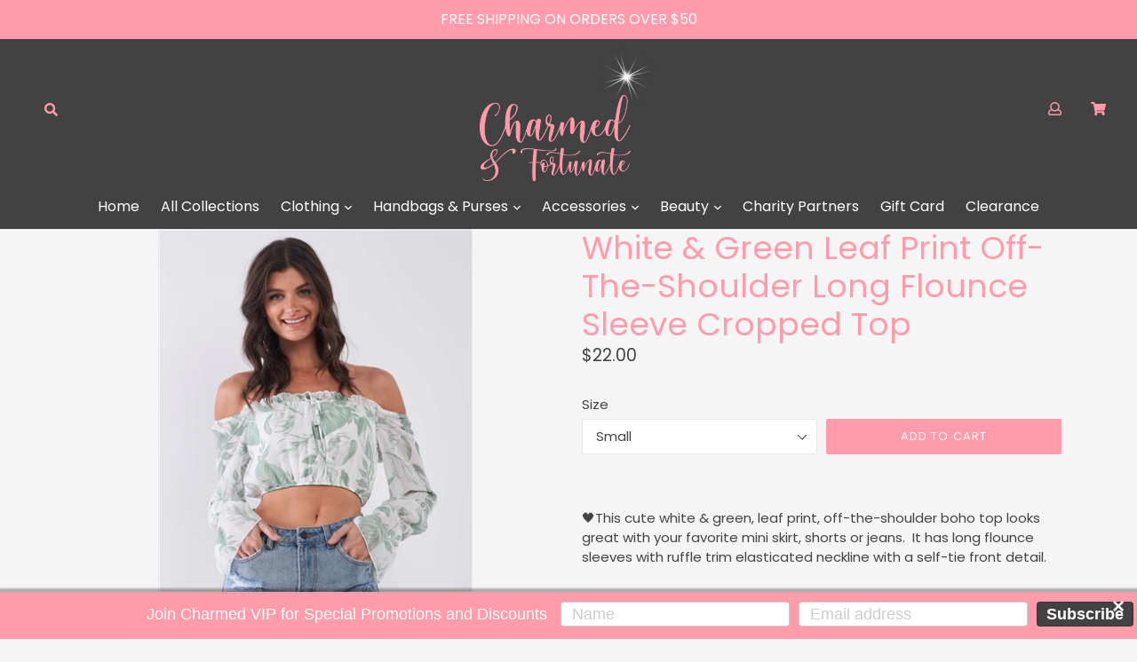

--- FILE ---
content_type: text/html; charset=utf-8
request_url: https://charmedandfortunate.com/products/white-green-leaf-print-off-the-shoulder-long-flounce-sleeve-self-tie-front-cropped-top
body_size: 26793
content:
<!doctype html>
<!--[if IE 9]> <html class="ie9 no-js" lang="en"> <![endif]-->
<!--[if (gt IE 9)|!(IE)]><!--> <html class="no-js" lang="en"> <!--<![endif]-->
<head>
  <meta charset="utf-8">
  <meta name="google-site-verification" content="QPHJECsR2fqzCFnpmKlfAp9pgjhrVGV6wCWEUFrZbpA" />
  <meta name="facebook-domain-verification" content="siyeg9rqwc553u347snv264qyihs09" />
  <meta http-equiv="X-UA-Compatible" content="IE=edge,chrome=1">
  <meta name="viewport" content="width=device-width, initial-scale=1, shrink-to-fit=no">
  <meta name="theme-color" content="#ff9baa">
  <link rel="canonical" href="https://charmedandfortunate.com/products/white-green-leaf-print-off-the-shoulder-long-flounce-sleeve-self-tie-front-cropped-top">

  
    <link rel="shortcut icon" href="//charmedandfortunate.com/cdn/shop/files/Screen_Shot_2020-06-29_at_12.40.04_AM_32x32.png?v=1613555484" type="image/png">
  

  
  <title>
    White &amp; Green Leaf Print Off-The-Shoulder Long Flounce Sleeve Cropped 
    
    
    
      &ndash; Charmed &amp; Fortunate
    
  </title>

  
    <meta name="description" content="🖤This cute white &amp;amp; green, leaf print, off-the-shoulder boho top looks great with your favorite mini skirt, shorts or jeans.  It has long flounce sleeves with ruffle trim elasticated neckline with a self-tie front detail.">
  
  
  <!-- Latest compiled and minified CSS -->

  <!-- /snippets/social-meta-tags.liquid -->
<meta property="og:site_name" content="Charmed &amp; Fortunate">
<meta property="og:url" content="https://charmedandfortunate.com/products/white-green-leaf-print-off-the-shoulder-long-flounce-sleeve-self-tie-front-cropped-top">
<meta property="og:title" content="White & Green Leaf Print Off-The-Shoulder Long Flounce Sleeve Cropped Top">
<meta property="og:type" content="product">
<meta property="og:description" content="🖤This cute white &amp;amp; green, leaf print, off-the-shoulder boho top looks great with your favorite mini skirt, shorts or jeans.  It has long flounce sleeves with ruffle trim elasticated neckline with a self-tie front detail."><meta property="og:price:amount" content="22.00">
  <meta property="og:price:currency" content="USD"><meta property="og:image" content="http://charmedandfortunate.com/cdn/shop/products/image_b6a2d126-930c-44ed-8ea6-34491c81deef_1024x1024.jpg?v=1618027656"><meta property="og:image" content="http://charmedandfortunate.com/cdn/shop/products/image_9a8b970e-686b-459f-ae75-9deb8d3be244_1024x1024.png?v=1618027656"><meta property="og:image" content="http://charmedandfortunate.com/cdn/shop/products/image_9af57942-1606-4ec3-a2d8-2f6575b5c325_1024x1024.jpg?v=1618027656">
<meta property="og:image:secure_url" content="https://charmedandfortunate.com/cdn/shop/products/image_b6a2d126-930c-44ed-8ea6-34491c81deef_1024x1024.jpg?v=1618027656"><meta property="og:image:secure_url" content="https://charmedandfortunate.com/cdn/shop/products/image_9a8b970e-686b-459f-ae75-9deb8d3be244_1024x1024.png?v=1618027656"><meta property="og:image:secure_url" content="https://charmedandfortunate.com/cdn/shop/products/image_9af57942-1606-4ec3-a2d8-2f6575b5c325_1024x1024.jpg?v=1618027656">

<meta name="twitter:site" content="@charmedandfortunate">
<meta name="twitter:card" content="summary_large_image">
<meta name="twitter:title" content="White & Green Leaf Print Off-The-Shoulder Long Flounce Sleeve Cropped Top">
<meta name="twitter:description" content="🖤This cute white &amp;amp; green, leaf print, off-the-shoulder boho top looks great with your favorite mini skirt, shorts or jeans.  It has long flounce sleeves with ruffle trim elasticated neckline with a self-tie front detail.">

   <link rel="stylesheet" href="https://maxcdn.bootstrapcdn.com/bootstrap/4.0.0/css/bootstrap.min.css" integrity="sha384-Gn5384xqQ1aoWXA+058RXPxPg6fy4IWvTNh0E263XmFcJlSAwiGgFAW/dAiS6JXm" crossorigin="anonymous">
  <link href="//charmedandfortunate.com/cdn/shop/t/2/assets/theme.scss.css?v=142718214625039267801722816071" rel="stylesheet" type="text/css" media="all" />
  <link href="//charmedandfortunate.com/cdn/shop/t/2/assets/madwire.scss.css?v=116958906403132427031627947287" rel="stylesheet" type="text/css" media="all" />
  <link href="https://fonts.googleapis.com/css?family=Abril+Fatface|Anton|Cabin|Cabin+Sketch|Cinzel|Comfortaa|Courgette|Dancing+Script|Grand+Hotel|Great+Vibes|Josefin+Sans|Josefin+Slab|Lobster|Lobster+Two|Merriweather|Oleo+Script|Pacifico|Passion+One|Playfair+Display|Poppins|Quicksand|Raleway|Roboto+Slab|Satisfy|Slabo+27px|Teko|Titillium+Web|Yanone+Kaffeesatz" rel="stylesheet">
  <!-- Font Awesome --->
  <script defer src="https://use.fontawesome.com/releases/v5.0.6/js/all.js"></script>



  
<!-- Latest compiled and minified JavaScript -->
  <script>
    var theme = {
      strings: {
        addToCart: "Add to cart",
        soldOut: "Sold out",
        unavailable: "Unavailable",
        showMore: "Show More",
        showLess: "Show Less",
        addressError: "Error looking up that address",
        addressNoResults: "No results for that address",
        addressQueryLimit: "You have exceeded the Google API usage limit. Consider upgrading to a \u003ca href=\"https:\/\/developers.google.com\/maps\/premium\/usage-limits\"\u003ePremium Plan\u003c\/a\u003e.",
        authError: "There was a problem authenticating your Google Maps account."
      },
      moneyFormat: "${{amount}}"
    }

    document.documentElement.className = document.documentElement.className.replace('no-js', 'js');
      
  </script>

  <!--[if (lte IE 9) ]><script src="//charmedandfortunate.com/cdn/shop/t/2/assets/match-media.min.js?v=22265819453975888031604681455" type="text/javascript"></script><![endif]-->

  

  <!--[if (gt IE 9)|!(IE)]><!--><script src="//charmedandfortunate.com/cdn/shop/t/2/assets/lazysizes.js?v=68441465964607740661604681454" async="async"></script><!--<![endif]-->
  <!--[if lte IE 9]><script src="//charmedandfortunate.com/cdn/shop/t/2/assets/lazysizes.min.js?480"></script><![endif]-->
  <!--[if (gt IE 9)|!cookie]><!--><script src="//charmedandfortunate.com/cdn/shop/t/2/assets/cookie.js?v=112113785295155338471604681453" ></script><!--<![endif]-->
  <!--[if (gt IE 9)|!(IE)]><!--><script src="//charmedandfortunate.com/cdn/shop/t/2/assets/vendor.js?v=136118274122071307521604681459" ></script><!--<![endif]-->
  <!--[if lte IE 9]><script src="//charmedandfortunate.com/cdn/shop/t/2/assets/vendor.js?v=136118274122071307521604681459"></script><![endif]-->

  <!--[if (gt IE 9)|!(IE)]><!--><script src="//charmedandfortunate.com/cdn/shop/t/2/assets/theme.js?v=176441220381739574721604681459" ></script><!--<![endif]-->
  <!--[if lte IE 9]><script src="//charmedandfortunate.com/cdn/shop/t/2/assets/theme.js?v=176441220381739574721604681459"></script><![endif]-->
  
  <!--font-awesome--><link rel="stylesheet" href="https://cdnjs.cloudflare.com/ajax/libs/font-awesome/3.2.1/css/font-awesome.min.css"><!--<end font-awesome-->
  
  <!-- add swatch options --> <script src="//charmedandfortunate.com/cdn/shopifycloud/storefront/assets/themes_support/option_selection-b017cd28.js" type="text/javascript"></script> <!--<end swatch options-->
  
  <script>jQuery('html').removeClass('no-js').addClass('js');</script>
  
  

 
  <script>window.performance && window.performance.mark && window.performance.mark('shopify.content_for_header.start');</script><meta id="shopify-digital-wallet" name="shopify-digital-wallet" content="/41884090526/digital_wallets/dialog">
<meta name="shopify-checkout-api-token" content="f186d1a1d991d562e8766a6ac0c7fcb4">
<link rel="alternate" type="application/json+oembed" href="https://charmedandfortunate.com/products/white-green-leaf-print-off-the-shoulder-long-flounce-sleeve-self-tie-front-cropped-top.oembed">
<script async="async" src="/checkouts/internal/preloads.js?locale=en-US"></script>
<link rel="preconnect" href="https://shop.app" crossorigin="anonymous">
<script async="async" src="https://shop.app/checkouts/internal/preloads.js?locale=en-US&shop_id=41884090526" crossorigin="anonymous"></script>
<script id="apple-pay-shop-capabilities" type="application/json">{"shopId":41884090526,"countryCode":"US","currencyCode":"USD","merchantCapabilities":["supports3DS"],"merchantId":"gid:\/\/shopify\/Shop\/41884090526","merchantName":"Charmed \u0026 Fortunate","requiredBillingContactFields":["postalAddress","email"],"requiredShippingContactFields":["postalAddress","email"],"shippingType":"shipping","supportedNetworks":["visa","masterCard","amex","discover","elo","jcb"],"total":{"type":"pending","label":"Charmed \u0026 Fortunate","amount":"1.00"},"shopifyPaymentsEnabled":true,"supportsSubscriptions":true}</script>
<script id="shopify-features" type="application/json">{"accessToken":"f186d1a1d991d562e8766a6ac0c7fcb4","betas":["rich-media-storefront-analytics"],"domain":"charmedandfortunate.com","predictiveSearch":true,"shopId":41884090526,"locale":"en"}</script>
<script>var Shopify = Shopify || {};
Shopify.shop = "charmedandfortunate.myshopify.com";
Shopify.locale = "en";
Shopify.currency = {"active":"USD","rate":"1.0"};
Shopify.country = "US";
Shopify.theme = {"name":"Theme export  charmed-and-fortunate-2-myshopify...","id":115235651742,"schema_name":"MadSections","schema_version":"2.0","theme_store_id":null,"role":"main"};
Shopify.theme.handle = "null";
Shopify.theme.style = {"id":null,"handle":null};
Shopify.cdnHost = "charmedandfortunate.com/cdn";
Shopify.routes = Shopify.routes || {};
Shopify.routes.root = "/";</script>
<script type="module">!function(o){(o.Shopify=o.Shopify||{}).modules=!0}(window);</script>
<script>!function(o){function n(){var o=[];function n(){o.push(Array.prototype.slice.apply(arguments))}return n.q=o,n}var t=o.Shopify=o.Shopify||{};t.loadFeatures=n(),t.autoloadFeatures=n()}(window);</script>
<script>
  window.ShopifyPay = window.ShopifyPay || {};
  window.ShopifyPay.apiHost = "shop.app\/pay";
  window.ShopifyPay.redirectState = null;
</script>
<script id="shop-js-analytics" type="application/json">{"pageType":"product"}</script>
<script defer="defer" async type="module" src="//charmedandfortunate.com/cdn/shopifycloud/shop-js/modules/v2/client.init-shop-cart-sync_COMZFrEa.en.esm.js"></script>
<script defer="defer" async type="module" src="//charmedandfortunate.com/cdn/shopifycloud/shop-js/modules/v2/chunk.common_CdXrxk3f.esm.js"></script>
<script type="module">
  await import("//charmedandfortunate.com/cdn/shopifycloud/shop-js/modules/v2/client.init-shop-cart-sync_COMZFrEa.en.esm.js");
await import("//charmedandfortunate.com/cdn/shopifycloud/shop-js/modules/v2/chunk.common_CdXrxk3f.esm.js");

  window.Shopify.SignInWithShop?.initShopCartSync?.({"fedCMEnabled":true,"windoidEnabled":true});

</script>
<script>
  window.Shopify = window.Shopify || {};
  if (!window.Shopify.featureAssets) window.Shopify.featureAssets = {};
  window.Shopify.featureAssets['shop-js'] = {"shop-cart-sync":["modules/v2/client.shop-cart-sync_CRSPkpKa.en.esm.js","modules/v2/chunk.common_CdXrxk3f.esm.js"],"init-fed-cm":["modules/v2/client.init-fed-cm_DO1JVZ96.en.esm.js","modules/v2/chunk.common_CdXrxk3f.esm.js"],"init-windoid":["modules/v2/client.init-windoid_hXardXh0.en.esm.js","modules/v2/chunk.common_CdXrxk3f.esm.js"],"init-shop-email-lookup-coordinator":["modules/v2/client.init-shop-email-lookup-coordinator_jpxQlUsx.en.esm.js","modules/v2/chunk.common_CdXrxk3f.esm.js"],"shop-toast-manager":["modules/v2/client.shop-toast-manager_C-K0q6-t.en.esm.js","modules/v2/chunk.common_CdXrxk3f.esm.js"],"shop-button":["modules/v2/client.shop-button_B6dBoDg5.en.esm.js","modules/v2/chunk.common_CdXrxk3f.esm.js"],"shop-login-button":["modules/v2/client.shop-login-button_BHRMsoBb.en.esm.js","modules/v2/chunk.common_CdXrxk3f.esm.js","modules/v2/chunk.modal_C89cmTvN.esm.js"],"shop-cash-offers":["modules/v2/client.shop-cash-offers_p6Pw3nax.en.esm.js","modules/v2/chunk.common_CdXrxk3f.esm.js","modules/v2/chunk.modal_C89cmTvN.esm.js"],"avatar":["modules/v2/client.avatar_BTnouDA3.en.esm.js"],"init-shop-cart-sync":["modules/v2/client.init-shop-cart-sync_COMZFrEa.en.esm.js","modules/v2/chunk.common_CdXrxk3f.esm.js"],"init-shop-for-new-customer-accounts":["modules/v2/client.init-shop-for-new-customer-accounts_BNQiNx4m.en.esm.js","modules/v2/client.shop-login-button_BHRMsoBb.en.esm.js","modules/v2/chunk.common_CdXrxk3f.esm.js","modules/v2/chunk.modal_C89cmTvN.esm.js"],"pay-button":["modules/v2/client.pay-button_CRuQ9trT.en.esm.js","modules/v2/chunk.common_CdXrxk3f.esm.js"],"init-customer-accounts-sign-up":["modules/v2/client.init-customer-accounts-sign-up_Q1yheB3t.en.esm.js","modules/v2/client.shop-login-button_BHRMsoBb.en.esm.js","modules/v2/chunk.common_CdXrxk3f.esm.js","modules/v2/chunk.modal_C89cmTvN.esm.js"],"checkout-modal":["modules/v2/client.checkout-modal_DtXVhFgQ.en.esm.js","modules/v2/chunk.common_CdXrxk3f.esm.js","modules/v2/chunk.modal_C89cmTvN.esm.js"],"init-customer-accounts":["modules/v2/client.init-customer-accounts_B5rMd0lj.en.esm.js","modules/v2/client.shop-login-button_BHRMsoBb.en.esm.js","modules/v2/chunk.common_CdXrxk3f.esm.js","modules/v2/chunk.modal_C89cmTvN.esm.js"],"lead-capture":["modules/v2/client.lead-capture_CmGCXBh3.en.esm.js","modules/v2/chunk.common_CdXrxk3f.esm.js","modules/v2/chunk.modal_C89cmTvN.esm.js"],"shop-follow-button":["modules/v2/client.shop-follow-button_CV5C02lv.en.esm.js","modules/v2/chunk.common_CdXrxk3f.esm.js","modules/v2/chunk.modal_C89cmTvN.esm.js"],"shop-login":["modules/v2/client.shop-login_Bz_Zm_XZ.en.esm.js","modules/v2/chunk.common_CdXrxk3f.esm.js","modules/v2/chunk.modal_C89cmTvN.esm.js"],"payment-terms":["modules/v2/client.payment-terms_D7XnU2ez.en.esm.js","modules/v2/chunk.common_CdXrxk3f.esm.js","modules/v2/chunk.modal_C89cmTvN.esm.js"]};
</script>
<script>(function() {
  var isLoaded = false;
  function asyncLoad() {
    if (isLoaded) return;
    isLoaded = true;
    var urls = ["https:\/\/sdks.automizely.com\/messages\/v1\/messages.js?app_id=17fe8a90-d05d-4dd6-af5c-f000f58737da\u0026shop=charmedandfortunate.myshopify.com","https:\/\/sdks.automizely.com\/conversions\/v1\/conversions.js?app_connection_id=d35d1731c1df4bd88b5365a1c71c8635\u0026mapped_org_id=644157423e03e7c3b0aa8c296a33abbd_v1\u0026shop=charmedandfortunate.myshopify.com","https:\/\/gdprapp.bearfluent.me\/banner.min.js?shop=charmedandfortunate.myshopify.com","https:\/\/cdn1.stamped.io\/files\/widget.min.js?shop=charmedandfortunate.myshopify.com","https:\/\/gdprcdn.b-cdn.net\/js\/gdpr_cookie_consent.min.js?shop=charmedandfortunate.myshopify.com","https:\/\/cdn.seguno.com\/storefront.js?v=1.0.0\u0026id=564c615647eb4f7a8a4dc91559376f74\u0026bv=1606247174000\u0026cv=1606241873000\u0026shop=charmedandfortunate.myshopify.com","https:\/\/cdn.shopify.com\/s\/files\/1\/0418\/8409\/0526\/t\/2\/assets\/globo.formbuilder.init.js?v=1614270726\u0026shop=charmedandfortunate.myshopify.com"];
    for (var i = 0; i < urls.length; i++) {
      var s = document.createElement('script');
      s.type = 'text/javascript';
      s.async = true;
      s.src = urls[i];
      var x = document.getElementsByTagName('script')[0];
      x.parentNode.insertBefore(s, x);
    }
  };
  if(window.attachEvent) {
    window.attachEvent('onload', asyncLoad);
  } else {
    window.addEventListener('load', asyncLoad, false);
  }
})();</script>
<script id="__st">var __st={"a":41884090526,"offset":-18000,"reqid":"736ac53a-8e5d-43b1-9f0d-3aadd31e56a3-1763152436","pageurl":"charmedandfortunate.com\/products\/white-green-leaf-print-off-the-shoulder-long-flounce-sleeve-self-tie-front-cropped-top","u":"4cc2faad99d6","p":"product","rtyp":"product","rid":6644554662046};</script>
<script>window.ShopifyPaypalV4VisibilityTracking = true;</script>
<script id="captcha-bootstrap">!function(){'use strict';const t='contact',e='account',n='new_comment',o=[[t,t],['blogs',n],['comments',n],[t,'customer']],c=[[e,'customer_login'],[e,'guest_login'],[e,'recover_customer_password'],[e,'create_customer']],r=t=>t.map((([t,e])=>`form[action*='/${t}']:not([data-nocaptcha='true']) input[name='form_type'][value='${e}']`)).join(','),a=t=>()=>t?[...document.querySelectorAll(t)].map((t=>t.form)):[];function s(){const t=[...o],e=r(t);return a(e)}const i='password',u='form_key',d=['recaptcha-v3-token','g-recaptcha-response','h-captcha-response',i],f=()=>{try{return window.sessionStorage}catch{return}},m='__shopify_v',_=t=>t.elements[u];function p(t,e,n=!1){try{const o=window.sessionStorage,c=JSON.parse(o.getItem(e)),{data:r}=function(t){const{data:e,action:n}=t;return t[m]||n?{data:e,action:n}:{data:t,action:n}}(c);for(const[e,n]of Object.entries(r))t.elements[e]&&(t.elements[e].value=n);n&&o.removeItem(e)}catch(o){console.error('form repopulation failed',{error:o})}}const l='form_type',E='cptcha';function T(t){t.dataset[E]=!0}const w=window,h=w.document,L='Shopify',v='ce_forms',y='captcha';let A=!1;((t,e)=>{const n=(g='f06e6c50-85a8-45c8-87d0-21a2b65856fe',I='https://cdn.shopify.com/shopifycloud/storefront-forms-hcaptcha/ce_storefront_forms_captcha_hcaptcha.v1.5.2.iife.js',D={infoText:'Protected by hCaptcha',privacyText:'Privacy',termsText:'Terms'},(t,e,n)=>{const o=w[L][v],c=o.bindForm;if(c)return c(t,g,e,D).then(n);var r;o.q.push([[t,g,e,D],n]),r=I,A||(h.body.append(Object.assign(h.createElement('script'),{id:'captcha-provider',async:!0,src:r})),A=!0)});var g,I,D;w[L]=w[L]||{},w[L][v]=w[L][v]||{},w[L][v].q=[],w[L][y]=w[L][y]||{},w[L][y].protect=function(t,e){n(t,void 0,e),T(t)},Object.freeze(w[L][y]),function(t,e,n,w,h,L){const[v,y,A,g]=function(t,e,n){const i=e?o:[],u=t?c:[],d=[...i,...u],f=r(d),m=r(i),_=r(d.filter((([t,e])=>n.includes(e))));return[a(f),a(m),a(_),s()]}(w,h,L),I=t=>{const e=t.target;return e instanceof HTMLFormElement?e:e&&e.form},D=t=>v().includes(t);t.addEventListener('submit',(t=>{const e=I(t);if(!e)return;const n=D(e)&&!e.dataset.hcaptchaBound&&!e.dataset.recaptchaBound,o=_(e),c=g().includes(e)&&(!o||!o.value);(n||c)&&t.preventDefault(),c&&!n&&(function(t){try{if(!f())return;!function(t){const e=f();if(!e)return;const n=_(t);if(!n)return;const o=n.value;o&&e.removeItem(o)}(t);const e=Array.from(Array(32),(()=>Math.random().toString(36)[2])).join('');!function(t,e){_(t)||t.append(Object.assign(document.createElement('input'),{type:'hidden',name:u})),t.elements[u].value=e}(t,e),function(t,e){const n=f();if(!n)return;const o=[...t.querySelectorAll(`input[type='${i}']`)].map((({name:t})=>t)),c=[...d,...o],r={};for(const[a,s]of new FormData(t).entries())c.includes(a)||(r[a]=s);n.setItem(e,JSON.stringify({[m]:1,action:t.action,data:r}))}(t,e)}catch(e){console.error('failed to persist form',e)}}(e),e.submit())}));const S=(t,e)=>{t&&!t.dataset[E]&&(n(t,e.some((e=>e===t))),T(t))};for(const o of['focusin','change'])t.addEventListener(o,(t=>{const e=I(t);D(e)&&S(e,y())}));const B=e.get('form_key'),M=e.get(l),P=B&&M;t.addEventListener('DOMContentLoaded',(()=>{const t=y();if(P)for(const e of t)e.elements[l].value===M&&p(e,B);[...new Set([...A(),...v().filter((t=>'true'===t.dataset.shopifyCaptcha))])].forEach((e=>S(e,t)))}))}(h,new URLSearchParams(w.location.search),n,t,e,['guest_login'])})(!0,!0)}();</script>
<script integrity="sha256-52AcMU7V7pcBOXWImdc/TAGTFKeNjmkeM1Pvks/DTgc=" data-source-attribution="shopify.loadfeatures" defer="defer" src="//charmedandfortunate.com/cdn/shopifycloud/storefront/assets/storefront/load_feature-81c60534.js" crossorigin="anonymous"></script>
<script crossorigin="anonymous" defer="defer" src="//charmedandfortunate.com/cdn/shopifycloud/storefront/assets/shopify_pay/storefront-65b4c6d7.js?v=20250812"></script>
<script data-source-attribution="shopify.dynamic_checkout.dynamic.init">var Shopify=Shopify||{};Shopify.PaymentButton=Shopify.PaymentButton||{isStorefrontPortableWallets:!0,init:function(){window.Shopify.PaymentButton.init=function(){};var t=document.createElement("script");t.src="https://charmedandfortunate.com/cdn/shopifycloud/portable-wallets/latest/portable-wallets.en.js",t.type="module",document.head.appendChild(t)}};
</script>
<script data-source-attribution="shopify.dynamic_checkout.buyer_consent">
  function portableWalletsHideBuyerConsent(e){var t=document.getElementById("shopify-buyer-consent"),n=document.getElementById("shopify-subscription-policy-button");t&&n&&(t.classList.add("hidden"),t.setAttribute("aria-hidden","true"),n.removeEventListener("click",e))}function portableWalletsShowBuyerConsent(e){var t=document.getElementById("shopify-buyer-consent"),n=document.getElementById("shopify-subscription-policy-button");t&&n&&(t.classList.remove("hidden"),t.removeAttribute("aria-hidden"),n.addEventListener("click",e))}window.Shopify?.PaymentButton&&(window.Shopify.PaymentButton.hideBuyerConsent=portableWalletsHideBuyerConsent,window.Shopify.PaymentButton.showBuyerConsent=portableWalletsShowBuyerConsent);
</script>
<script data-source-attribution="shopify.dynamic_checkout.cart.bootstrap">document.addEventListener("DOMContentLoaded",(function(){function t(){return document.querySelector("shopify-accelerated-checkout-cart, shopify-accelerated-checkout")}if(t())Shopify.PaymentButton.init();else{new MutationObserver((function(e,n){t()&&(Shopify.PaymentButton.init(),n.disconnect())})).observe(document.body,{childList:!0,subtree:!0})}}));
</script>
<link id="shopify-accelerated-checkout-styles" rel="stylesheet" media="screen" href="https://charmedandfortunate.com/cdn/shopifycloud/portable-wallets/latest/accelerated-checkout-backwards-compat.css" crossorigin="anonymous">
<style id="shopify-accelerated-checkout-cart">
        #shopify-buyer-consent {
  margin-top: 1em;
  display: inline-block;
  width: 100%;
}

#shopify-buyer-consent.hidden {
  display: none;
}

#shopify-subscription-policy-button {
  background: none;
  border: none;
  padding: 0;
  text-decoration: underline;
  font-size: inherit;
  cursor: pointer;
}

#shopify-subscription-policy-button::before {
  box-shadow: none;
}

      </style>

<script>window.performance && window.performance.mark && window.performance.mark('shopify.content_for_header.end');</script>

<script src="https://www.google.com/recaptcha/api.js?render=explicit&hl=en" async defer></script>
<script>
	var Globo = Globo || {};
    Globo.FormBuilder = Globo.FormBuilder || {}
    Globo.FormBuilder.url = "https://form.globosoftware.net"
    Globo.FormBuilder.shop = {
        settings : {
            reCaptcha : {
                siteKey : '6Leeo2caAAAAAMrSfuDSGFRQsSrHw2mHvR-SdgDH'
            },
            hideWaterMark : false
        },
        pricing:{
            features:{
                fileUpload : 2,
                removeCopyright : false
            }
        }
    }
    Globo.FormBuilder.forms = []

        Globo.FormBuilder.page = {
        title : document.title,
        href : window.location.href
    }
</script>

<script type="text/template" id="globo-formbuilder-dynamicCSS">

	.globo-form-app{
    max-width: {{configs.appearance.width}}px;
    width: -webkit-fill-available;
    background-color:#FFF;
    {% if configs.appearance.background == 'color' %}
    background-color: {{configs.appearance.backgroundColor}};
    {% endif %}
    {% if configs.appearance.background == 'image' %}
    background-image : url('{{configs.appearance.backgroundImage}}');
    background-position: center {{configs.appearance.backgroundImageAlignment}};;
    background-repeat:no-repeat;
    background-size: cover;
    {% endif %}
}

.globo-form-app .globo-heading{
    color: {{configs.appearance.headingColor}}
}
.globo-form-app .globo-description,
.globo-form-app .header .globo-description{
    color: {{configs.appearance.descriptionColor}}
}
.globo-form-app .globo-label,
.globo-form-app .globo-form-control label.globo-label,
.globo-form-app .globo-form-control label.globo-label span.label-content{
    color: {{configs.appearance.labelColor}}
}
.globo-form-app .globo-form-control .help-text.globo-description{
    color: {{configs.appearance.descriptionColor}}
}
.globo-form-app .globo-form-control .checkbox-wrapper .globo-option,
.globo-form-app .globo-form-control .radio-wrapper .globo-option
{
    color: {{configs.appearance.optionColor}}
}
.globo-form-app .footer{
    text-align:{{configs.footer.submitAlignment}};
}
.globo-form-app .footer button{
    border:1px solid {{configs.appearance.mainColor}};
    {% if configs.footer.submitFullWidth %}
        width:100%;
    {% endif %}
}
.globo-form-app .footer button.submit,
.globo-form-app .footer button.action.loading .spinner{
    background-color: {{configs.appearance.mainColor}};
    color : {{ configs.appearance.mainColor | idealTextColor }};
}
.globo-form-app .globo-form-control .star-rating>fieldset:not(:checked)>label:before {
    content: url('data:image/svg+xml; utf8, <svg aria-hidden="true" focusable="false" data-prefix="far" data-icon="star" class="svg-inline--fa fa-star fa-w-18" role="img" xmlns="http://www.w3.org/2000/svg" viewBox="0 0 576 512"><path fill="{{configs.appearance.mainColor | encodeHexColor }}" d="M528.1 171.5L382 150.2 316.7 17.8c-11.7-23.6-45.6-23.9-57.4 0L194 150.2 47.9 171.5c-26.2 3.8-36.7 36.1-17.7 54.6l105.7 103-25 145.5c-4.5 26.3 23.2 46 46.4 33.7L288 439.6l130.7 68.7c23.2 12.2 50.9-7.4 46.4-33.7l-25-145.5 105.7-103c19-18.5 8.5-50.8-17.7-54.6zM388.6 312.3l23.7 138.4L288 385.4l-124.3 65.3 23.7-138.4-100.6-98 139-20.2 62.2-126 62.2 126 139 20.2-100.6 98z"></path></svg>');
}
.globo-form-app .globo-form-control .star-rating>fieldset>input:checked ~ label:before {
    content: url('data:image/svg+xml; utf8, <svg aria-hidden="true" focusable="false" data-prefix="fas" data-icon="star" class="svg-inline--fa fa-star fa-w-18" role="img" xmlns="http://www.w3.org/2000/svg" viewBox="0 0 576 512"><path fill="{{configs.appearance.mainColor | encodeHexColor }}" d="M259.3 17.8L194 150.2 47.9 171.5c-26.2 3.8-36.7 36.1-17.7 54.6l105.7 103-25 145.5c-4.5 26.3 23.2 46 46.4 33.7L288 439.6l130.7 68.7c23.2 12.2 50.9-7.4 46.4-33.7l-25-145.5 105.7-103c19-18.5 8.5-50.8-17.7-54.6L382 150.2 316.7 17.8c-11.7-23.6-45.6-23.9-57.4 0z"></path></svg>');
}
.globo-form-app .globo-form-control .star-rating>fieldset:not(:checked)>label:hover:before, .globo-form-app .globo-form-control .star-rating>fieldset:not(:checked)>label:hover ~ label:before{
    content : url('data:image/svg+xml; utf8, <svg aria-hidden="true" focusable="false" data-prefix="fas" data-icon="star" class="svg-inline--fa fa-star fa-w-18" role="img" xmlns="http://www.w3.org/2000/svg" viewBox="0 0 576 512"><path fill="{{configs.appearance.mainColor | encodeHexColor }}" d="M259.3 17.8L194 150.2 47.9 171.5c-26.2 3.8-36.7 36.1-17.7 54.6l105.7 103-25 145.5c-4.5 26.3 23.2 46 46.4 33.7L288 439.6l130.7 68.7c23.2 12.2 50.9-7.4 46.4-33.7l-25-145.5 105.7-103c19-18.5 8.5-50.8-17.7-54.6L382 150.2 316.7 17.8c-11.7-23.6-45.6-23.9-57.4 0z"></path></svg>')
}
.globo-form-app .globo-form-control .radio-wrapper .radio-input:checked ~ .radio-label:after {
    background: {{configs.appearance.mainColor}};
    background: radial-gradient({{configs.appearance.mainColor}} 40%, #fff 45%);
}
.globo-form-app .globo-form-control .checkbox-wrapper .checkbox-input:checked ~ .checkbox-label:before {
    border-color: {{configs.appearance.mainColor}};
    box-shadow: 0 4px 6px rgba(50,50,93,0.11), 0 1px 3px rgba(0,0,0,0.08);
    background-color: {{configs.appearance.mainColor}};
}
.globo-form-app .step.-completed .step__number,
.globo-form-app .line.-progress,
.globo-form-app .line.-start{
    background-color: {{configs.appearance.mainColor}};
}
.globo-form-app .checkmark__check,
.globo-form-app .checkmark__circle{
    stroke: {{configs.appearance.mainColor}};
}
.globo-form .floating-button{
    background-color: {{configs.appearance.mainColor}};
}
.globo-form-app .globo-form-control .checkbox-wrapper .checkbox-input ~ .checkbox-label:before,
.globo-form-app .globo-form-control .radio-wrapper .radio-input ~ .radio-label:after{
    border-color : {{configs.appearance.mainColor}};
}
.flatpickr-day.selected, .flatpickr-day.startRange, .flatpickr-day.endRange, .flatpickr-day.selected.inRange, .flatpickr-day.startRange.inRange, .flatpickr-day.endRange.inRange, .flatpickr-day.selected:focus, .flatpickr-day.startRange:focus, .flatpickr-day.endRange:focus, .flatpickr-day.selected:hover, .flatpickr-day.startRange:hover, .flatpickr-day.endRange:hover, .flatpickr-day.selected.prevMonthDay, .flatpickr-day.startRange.prevMonthDay, .flatpickr-day.endRange.prevMonthDay, .flatpickr-day.selected.nextMonthDay, .flatpickr-day.startRange.nextMonthDay, .flatpickr-day.endRange.nextMonthDay {
    background: {{configs.appearance.mainColor}};
    border-color: {{configs.appearance.mainColor}};
}

</script>
<script type="text/template" id="globo-formbuilder-template">

	<div class="globo-form {{configs.appearance.layout}}-form">
<style>{{ null | renderElement : dynamicCSS,configs }}</style>
<div class="globo-form-app {{configs.appearance.layout}}-layout">
    <form class="g-container" novalidate action="{{Globo.FormBuilder.url}}/api/front/form/{{formId}}/send" method="POST" enctype="multipart/form-data" data-id={{formId}}>
        {% if configs.header.active %}
        <div class="header">
            <h3 class="title globo-heading">{{configs.header.title}}</h3>
            {% if configs.header.description != '' and configs.header.description != '<p><br></p>' %}
            <div class="description globo-description">{{configs.header.description}}</div>
            {% endif %}
        </div>
        {% endif %}
        {% if configs.isStepByStepForm %}
            <div class="globo-formbuilder-wizard" data-id={{formId}}>
                <div class="wizard__content">
                    <header class="wizard__header">
                        <div class="wizard__steps">
                        <nav class="steps">
                            {% for element in configs.elements %}
                                <div class="step">
                                    <div class="step__content">
                                        <p class="step__number"></p>
                                        <svg class="checkmark" xmlns="http://www.w3.org/2000/svg" viewBox="0 0 52 52">
                                            <circle class="checkmark__circle" cx="26" cy="26" r="25" fill="none"/>
                                            <path class="checkmark__check" fill="none" d="M14.1 27.2l7.1 7.2 16.7-16.8"/>
                                        </svg>
                                        <div class="lines">
                                            {% if forloop.first == true %}
                                                <div class="line -start"></div>
                                            {% endif %}
                                            <div class="line -background">
                                            </div>
                                            <div class="line -progress">
                                            </div>
                                        </div>  
                                    </div>
                                </div>
                            {% endfor %}
                        </nav>
                        </div>
                    </header>
                    <div class="panels">
                        {% for element in configs.elements %}
                        <div class="panel" data-id={{formId}}>
                            {% if element.type != "group" %}
                                {{ element | renderElement : partialElement , configs }}
                            {% else %}
                                {% for el in element.elements %}
                                    {{ el | renderElement : partialElement , configs }}
                                {% endfor %}
                            {% endif %}
                            {% if forloop.last == true %}
                                {% if configs.reCaptcha.enable = true %}
                                    <div class="globo-form-control">
                                        <div class="globo-g-recaptcha" data-sitekey="{{Globo.FormBuilder.shop.settings.reCaptcha.siteKey}}"></div>
                                        <input type="hidden" name="reCaptcha" id="reCaptcha">
                                        <small class="messages"></small>
                                    </div>
                                {% endif %}
                            {% endif %}
                        </div>
                        {% endfor %}
                    </div>
                    {% if Globo.FormBuilder.shop.pricing.features.removeCopyright == false and Globo.FormBuilder.shop.settings.hideWaterMark == false %}
                    <p style="text-align: right;font-size:small;" >Made by <a target="_blank" rel="nofollow" href="https://apps.shopify.com/form-builder-contact-form">Powerful Contact Form Builder</a> </p>
                    {% endif %}
                    <div class="message error" data-other-error="{{configs.errorMessage.otherError}}">
                        <div class="content"></div>
                        <div class="dismiss" onclick="Globo.dismiss(this)">
                            <svg viewBox="0 0 20 20" class="" focusable="false" aria-hidden="true"><path d="M11.414 10l4.293-4.293a.999.999 0 1 0-1.414-1.414L10 8.586 5.707 4.293a.999.999 0 1 0-1.414 1.414L8.586 10l-4.293 4.293a.999.999 0 1 0 1.414 1.414L10 11.414l4.293 4.293a.997.997 0 0 0 1.414 0 .999.999 0 0 0 0-1.414L11.414 10z" fill-rule="evenodd"></path></svg>
                        </div>
                    </div>
                    {% unless configs.afterSubmit.message == "" %}
                    <div class="message success">
                        <div class="content">{{configs.afterSubmit.message}}</div>
                        <div class="dismiss" onclick="Globo.dismiss(this)">
                            <svg viewBox="0 0 20 20" class="" focusable="false" aria-hidden="true"><path d="M11.414 10l4.293-4.293a.999.999 0 1 0-1.414-1.414L10 8.586 5.707 4.293a.999.999 0 1 0-1.414 1.414L8.586 10l-4.293 4.293a.999.999 0 1 0 1.414 1.414L10 11.414l4.293 4.293a.997.997 0 0 0 1.414 0 .999.999 0 0 0 0-1.414L11.414 10z" fill-rule="evenodd"></path></svg>
                        </div>
                    </div>
                    {% endunless %}
                    <div class="footer wizard__footer">
                        {% if configs.footer.description != '' and configs.footer.description != '<p><br></p>' %}
                        <div class="description globo-description">{{configs.footer.description}}</div>
                        {% endif %}
                        <button type="button" class="action previous  {{configs.appearance.style}}-button">{{configs.footer.previousText}}</button>
                        <button type="button" class="action next submit {{configs.appearance.style}}-button" data-submitting-text="{{configs.footer.submittingText}}" data-submit-text='<span class="spinner"></span>{{configs.footer.submitText}}' data-next-text={{configs.footer.nextText}} ><span class="spinner"></span>{{configs.footer.nextText}}</button>
                        <h1 class="wizard__congrats-message"></h1>
                    </div>
                </div>
            </div>
        {% else %}
            <div class="content flex-wrap block-container" data-id={{formId}}>
                {% for element in configs.elements %}
                    {% if element.type != "group" %}
                        {{ element | renderElement : partialElement , configs }}
                    {% else %}
                        {% for el in element.elements %}
                            {{ el | renderElement : partialElement , configs }}
                        {% endfor %}
                    {% endif %}
                {% endfor %}
                {% if configs.reCaptcha.enable = true %}
                    <div class="globo-form-control">
                        <div class="globo-g-recaptcha" data-sitekey="{{Globo.FormBuilder.shop.settings.reCaptcha.siteKey}}"></div>
                        <input type="hidden" name="reCaptcha" id="reCaptcha">
                        <small class="messages"></small>
                    </div>
                {% endif %}
            </div>
            {% if Globo.FormBuilder.shop.pricing.features.removeCopyright == false and Globo.FormBuilder.shop.settings.hideWaterMark == false %}
            <p style="text-align: right;font-size:small;">Made by <a target="_blank" rel="nofollow" href="https://apps.shopify.com/form-builder-contact-form">Powerful Contact Form Builder</a> </p>
            {% endif %}
            <div class="message error" data-other-error="{{configs.errorMessage.otherError}}">
                <div class="content"></div>
                <div class="dismiss" onclick="Globo.dismiss(this)">
                    <svg viewBox="0 0 20 20" class="" focusable="false" aria-hidden="true"><path d="M11.414 10l4.293-4.293a.999.999 0 1 0-1.414-1.414L10 8.586 5.707 4.293a.999.999 0 1 0-1.414 1.414L8.586 10l-4.293 4.293a.999.999 0 1 0 1.414 1.414L10 11.414l4.293 4.293a.997.997 0 0 0 1.414 0 .999.999 0 0 0 0-1.414L11.414 10z" fill-rule="evenodd"></path></svg>
                </div>
            </div>
            {% unless configs.afterSubmit.message == "" %}
            <div class="message success">
                <div class="content">{{configs.afterSubmit.message}}</div>
                <div class="dismiss" onclick="Globo.dismiss(this)">
                    <svg viewBox="0 0 20 20" class="" focusable="false" aria-hidden="true"><path d="M11.414 10l4.293-4.293a.999.999 0 1 0-1.414-1.414L10 8.586 5.707 4.293a.999.999 0 1 0-1.414 1.414L8.586 10l-4.293 4.293a.999.999 0 1 0 1.414 1.414L10 11.414l4.293 4.293a.997.997 0 0 0 1.414 0 .999.999 0 0 0 0-1.414L11.414 10z" fill-rule="evenodd"></path></svg>
                </div>
            </div>
            {% endunless %}
            <div class="footer">
                {% if configs.footer.description != '' and configs.footer.description != '<p><br></p>' %}
                <div class="description globo-description">{{configs.footer.description}}</div>
                {% endif %}
                <button class="action submit {{configs.appearance.style}}-button"><span class="spinner"></span>{{configs.footer.submitText}}</button>
            </div>
        {% endif %}
        {% if Globo.FormBuilder.customer %}
            <input type="hidden" value="{{Globo.FormBuilder.customer.id}}" name="customer[id]">
            <input type="hidden" value="{{Globo.FormBuilder.customer.email}}" name="customer[email]"> 
            <input type="hidden" value="{{Globo.FormBuilder.customer.name}}" name="customer[name]">
        {% endif %}
        <input type="hidden" value="{{Globo.FormBuilder.page.title}}" name="page[title]">
        <input type="hidden" value="{{Globo.FormBuilder.page.href}}" name="page[href]"> 

        <input type="hidden" value="" name="_keyLabel">
    </form>
    {% unless configs.afterSubmit.message == "" %}
    <div class="message success">
        <div class="content">{{configs.afterSubmit.message}}</div>
        <div class="dismiss" onclick="Globo.dismiss(this)">
            <svg viewBox="0 0 20 20" class="" focusable="false" aria-hidden="true"><path d="M11.414 10l4.293-4.293a.999.999 0 1 0-1.414-1.414L10 8.586 5.707 4.293a.999.999 0 1 0-1.414 1.414L8.586 10l-4.293 4.293a.999.999 0 1 0 1.414 1.414L10 11.414l4.293 4.293a.997.997 0 0 0 1.414 0 .999.999 0 0 0 0-1.414L11.414 10z" fill-rule="evenodd"></path></svg>
        </div>
    </div>
    {% endunless %}
</div>
{% if configs.appearance.layout == 'float'  %}
{% if configs.appearance.floatingIcon != '' or configs.appearance.floatingText != '' %}
{% if configs.appearance.floatingText != '' and configs.appearance.floatingText != null %}
{% assign circle = '' %}
{% else %}
{% assign circle = 'circle' %}
{% endif %}
<div class="floating-button {{circle}} {{configs.appearance.position}}" onclick="Globo.FormBuilder.showFloatingForm(this)">
    <div class="fabLabel">
        {{configs.appearance.floatingIcon}}
        {{configs.appearance.floatingText}}
    </div>
</div>
{% endif %}
<div class="overlay" onclick="Globo.FormBuilder.hideFloatingForm(this)"></div>
{% endif %}
</div>

</script>
<script type="text/template" id="globo-formbuilder-element">

    {% assign columnWidth = element.columnWidth | parseInt %}
{% assign columnWidthClass = "layout-" | append : columnWidth | append : "-column" %}
{% assign attrInput = "" %}

{% if element.conditionalField && element.onlyShowIf && element.onlyShowIf != false %}
{% assign columnWidthClass = columnWidthClass | append : " conditional-field" %}
{% assign escapeConnectedValue = element[element.onlyShowIf] | escapeHtml %}
{% assign attrInput = "disabled='disabled'" %}
{% assign dataAttr = dataAttr | append : " data-connected-id='" | append : element.onlyShowIf | append : "'" %}
{% assign dataAttr = dataAttr | append : " data-connected-value='" | append : escapeConnectedValue | append : "'" %}
{% endif %}

{% case element.type %}
{% when "text" %}
<div class="globo-form-control {{columnWidthClass}}" {{dataAttr}}>
    <label for="{{element.id}}" class="{{configs.appearance.style}}-label globo-label"><span class="label-content">{{element.label}}</span>{% if element.required %}<span class="text-danger text-smaller"> *</span>{% endif %}</label>
    <input type="text" {{attrInput}} data-type="{{element.type}}" class="{{configs.appearance.style}}-input" id="{{element.id}}" name="{{element.id}}" placeholder="{{element.placeholder}}" {% if element.required %}presence{% endif %} >
    {% if element.description != '' %}
        <small class="help-text globo-description">{{element.description}}</small>
    {% endif %}
    <small class="messages"></small>
</div>
{% when "name" %}
<div class="globo-form-control {{columnWidthClass}}" {{dataAttr}}>
    <label for="{{element.id}}" class="{{configs.appearance.style}}-label globo-label"><span class="label-content">{{element.label}}</span>{% if element.required %}<span class="text-danger text-smaller"> *</span>{% endif %}</label>
    <input type="text" {{attrInput}} data-type="{{element.type}}" class="{{configs.appearance.style}}-input" id="{{element.id}}" name="{{element.id}}" placeholder="{{element.placeholder}}" {% if element.required %}presence{% endif %} >
    {% if element.description != '' %}
        <small class="help-text globo-description">{{element.description}}</small>
    {% endif %}
    <small class="messages"></small>
</div>
{% when "email" %}
<div class="globo-form-control {{columnWidthClass}}" {{dataAttr}}>
    <label for="{{element.id}}" class="{{configs.appearance.style}}-label globo-label"><span class="label-content">{{element.label}}</span>{% if element.required %}<span class="text-danger text-smaller"> *</span>{% endif %}</label>
    <input type="text" {{attrInput}} data-type="{{element.type}}" class="{{configs.appearance.style}}-input" id="{{element.id}}" name="{{element.id}}" placeholder="{{element.placeholder}}" {% if element.required %}presence{% endif %} >
    {% if element.description != '' %}
        <small class="help-text globo-description">{{element.description}}</small>
    {% endif %}
    <small class="messages"></small>
</div>
{% when "textarea" %}
<div class="globo-form-control {{columnWidthClass}}" {{dataAttr}}>
    <label for="{{element.id}}" class="{{configs.appearance.style}}-label globo-label"><span class="label-content">{{element.label}}</span>{% if element.required %}<span class="text-danger text-smaller"> *</span>{% endif %}</label>
    <textarea id="{{element.id}}" {{attrInput}} data-type="{{element.type}}" class="{{configs.appearance.style}}-input" rows="3" name="{{element.id}}" placeholder="{{element.placeholder}}" {% if element.required %}presence{% endif %} ></textarea>
    {% if element.description != '' %}
        <small class="help-text globo-description">{{element.description}}</small>
    {% endif %}
    <small class="messages"></small>
</div>
{% when "url" %}
<div class="globo-form-control {{columnWidthClass}}" {{dataAttr}}>
    <label for="{{element.id}}" class="{{configs.appearance.style}}-label globo-label"><span class="label-content">{{element.label}}</span>{% if element.required %}<span class="text-danger text-smaller"> *</span>{% endif %}</label>
    <input type="text" {{attrInput}} data-type="{{element.type}}" class="{{configs.appearance.style}}-input" id="{{element.id}}" name="{{element.id}}" placeholder="{{element.placeholder}}" {% if element.required %}presence{% endif %} >
    {% if element.description != '' %}
        <small class="help-text globo-description">{{element.description}}</small>
    {% endif %}
    <small class="messages"></small>
</div>
{% when "phone" %}
<div class="globo-form-control {{columnWidthClass}}" {{dataAttr}}>
    <label for="{{element.id}}" class="{{configs.appearance.style}}-label globo-label"><span class="label-content">{{element.label}}</span>{% if element.required %}<span class="text-danger text-smaller"> *</span>{% endif %}</label>
    <input type="text" {{attrInput}} data-type="{{element.type}}" class="{{configs.appearance.style}}-input" id="{{element.id}}" name="{{element.id}}" placeholder="{{element.placeholder}}" {% if element.required %}presence{% endif %} >
    {% if element.description != '' %}
        <small class="help-text globo-description">{{element.description}}</small>
    {% endif %}
    <small class="messages"></small>
</div>
{% when "number" %}
<div class="globo-form-control {{columnWidthClass}}" {{dataAttr}}>
    <label for="{{element.id}}" class="{{configs.appearance.style}}-label globo-label"><span class="label-content">{{element.label}}</span>{% if element.required %}<span class="text-danger text-smaller"> *</span>{% endif %}</label>
    <input type="number" {{attrInput}} class="{{configs.appearance.style}}-input" id="{{element.id}}" name="{{element.id}}" placeholder="{{element.placeholder}}" {% if element.required %}presence{% endif %} >
    {% if element.description != '' %}
        <small class="help-text globo-description">{{element.description}}</small>
    {% endif %}
    <small class="messages"></small>
</div>
{% when "password" %}
<div class="globo-form-control {{columnWidthClass}}" {{dataAttr}}>
    <label for="{{element.id}}" class="{{configs.appearance.style}}-label globo-label"><span class="label-content">{{element.label}}</span>{% if element.required %}<span class="text-danger text-smaller"> *</span>{% endif %}</label>
    <input type="password" data-type="{{element.type}}" {{attrInput}} class="{{configs.appearance.style}}-input" id="{{element.id}}" name="{{element.id}}" {% if element.validationRule %} data-validate-rule="{{element.validationRule}}" {% endif %} {% if element.validationRule == 'advancedValidateRule' %} data-advanced-validate-rule="{{element.advancedValidateRule}}" {% endif %} placeholder="{{element.placeholder}}" {% if element.required %}presence{% endif %} >
    {% if element.description != '' %}
        <small class="help-text globo-description">{{element.description}}</small>
    {% endif %}
    <small class="messages"></small>
</div>
{% if element.hasConfirm %}
    <div class="globo-form-control {{columnWidthClass}}" {{dataAttr}}>
        <label for="{{element.id}}Confirm" class="{{configs.appearance.style}}-label globo-label"><span class="label-content">{{element.labelConfirm}}</span>{% if element.required %}<span class="text-danger text-smaller"> *</span>{% endif %}</label>
        <input type="password" data-type="{{element.type}}" data-additional-type="confirm-{{element.type}}" data-connected-element="{{element.id}}" {% if element.validationRule %} data-validate-rule="{{element.validationRule}}" {% endif %} {% if element.validationRule == 'advancedValidateRule' %} data-advanced-validate-rule="{{element.advancedValidateRule}}" {% endif %}  {{attrInput}} class="{{configs.appearance.style}}-input" id="{{element.id}}Confirm" name="{{element.id}}Confirm" placeholder="{{element.placeholderConfirm}}" {% if element.required %}presence{% endif %} >
        {% if element.descriptionConfirm != '' %}
            <small class="help-text globo-description">{{element.descriptionConfirm}}</small>
        {% endif %}
        <small class="messages"></small>
    </div>
{% endif %}
{% when "datetime" %}
<div class="globo-form-control {{columnWidthClass}}" {{dataAttr}}>
    <label for="{{element.id}}" class="{{configs.appearance.style}}-label globo-label"><span class="label-content">{{element.label}}</span>{% if element.required %}<span class="text-danger text-smaller"> *</span>{% endif %}</label>
    <input 
        type="text" 
        {{attrInput}} 
        data-type="{{element.type}}" 
        class="{{configs.appearance.style}}-input" 
        id="{{element.id}}" 
        name="{{element.id}}" 
        placeholder="{{element.placeholder}}" 
        {% if element.required %}presence{% endif %} 
        data-format="{{element.format}}" 
        {% if element.otherLang %}
        data-locale="{{element.localization}}" 
        {% endif %} 
        dataDateFormat="{{element.date-format}}" 
        dataTimeFormat="{{element.time-format}}" 
        {% if element.format == 'date' and element.isLimitDate %}
            limitDateType="{{element.limitDateType}}"
            {% if element.limitDateSpecificEnabled %}
                limitDateSpecificDates="{{element.limitDateSpecificDates}}"
            {% endif %}
            {% if element.limitDateRangeEnabled %}
                limitDateRangeDates="{{element.limitDateRangeDates}}"
            {% endif %}
            {% if element.limitDateDOWEnabled %}
                limitDateDOWDates="{{element.limitDateDOWDates}}"
            {% endif %}
        {% endif %}
    >
    {% if element.description != '' %}
        <small class="help-text globo-description">{{element.description}}</small>
    {% endif %}
    <small class="messages"></small>
</div>
{% when "file" %}
<div class="globo-form-control {{columnWidthClass}}" {{dataAttr}}>
    <label for="{{element.id}}" class="{{configs.appearance.style}}-label globo-label"><span class="label-content">{{element.label}}</span>{% if element.required %}<span class="text-danger text-smaller"> *</span>{% endif %}</label>
    <input type="file" {{attrInput}} data-type="{{element.type}}" class="{{configs.appearance.style}}-input" id="{{element.id}}" {% if element.allowed-multiple %} multiple name="{{element.id}}[]" {% else %} name="{{element.id}}" {% endif %}
        placeholder="{{element.placeholder}}" {% if element.required %}presence{% endif %} data-allowed-extensions="{{element.allowed-extensions | join : ',' }}">
    {% if element.description != '' %}
        <small class="help-text globo-description">{{element.description}}</small>
    {% endif %}
    <small class="messages"></small>
</div>
{% when "checkbox" %}
<div class="globo-form-control {{columnWidthClass}}" {{dataAttr}}>
    <legend class="{{configs.appearance.style}}-label globo-label"><span class="label-content">{{element.label}}</span>{% if element.required %}<span class="text-danger text-smaller"> *</span>{% endif %}</legend>
    {% assign options = element.options | optionsToArray %}
    <ul>
        {% for option in options %}
            <li>
                <div class="checkbox-wrapper">
                    <input class="checkbox-input" {{attrInput}} id="{{element.id}}-{{option}}-{{uniqueId}}" type="checkbox" data-type="{{element.type}}" name="{{element.id}}[]" {% if element.required %}presence{% endif %} value="{{option}}">
                    <label class="checkbox-label globo-option" for="{{element.id}}-{{option}}-{{uniqueId}}">{{option}}</label>
                </div>
            </li>
            
        {% endfor %}
    </ul>
    {% if element.description != '' %}
        <small class="help-text globo-description">{{element.description}}</small>
    {% endif %}
    <small class="messages"></small>
</div>
{% when "radio" %}
<div class="globo-form-control {{columnWidthClass}}" {{dataAttr}}>
    <legend class="{{configs.appearance.style}}-label globo-label"><span class="label-content">{{element.label}}</span>{% if element.required %}<span class="text-danger text-smaller"> *</span>{% endif %}</legend>
    {% assign options = element.options | optionsToArray %}
    <ul>
        {% for option in options %}
        <li>
            <div class="radio-wrapper">
                <input class="radio-input" {{attrInput}} id="{{element.id}}-{{option}}-{{uniqueId}}" type="radio" data-type="{{element.type}}" name="{{element.id}}" {% if element.required %}presence{% endif %} value="{{option}}">
                <label class="radio-label globo-option" for="{{element.id}}-{{option}}-{{uniqueId}}">{{option}}</label>
            </div>
        </li>
        {% endfor %}
    </ul>
    {% if element.description != '' %}
        <small class="help-text globo-description">{{element.description}}</small>
    {% endif %}
    <small class="messages"></small>
</div>
{% when "select" %}
<div class="globo-form-control {{columnWidthClass}}" {{dataAttr}}>
    <label for="{{element.id}}" class="{{configs.appearance.style}}-label globo-label"><span class="label-content">{{element.label}}</span>{% if element.required %}<span class="text-danger text-smaller"> *</span>{% endif %}</label>
    {% assign options = element.options | optionsToArray %}
    <select name="{{element.id}}" {{attrInput}} id="{{element.id}}" class="{{configs.appearance.style}}-input" {% if element.required %}presence{% endif %}>
        <option selected="selected" value="" disabled="disabled">{{element.placeholder}}</option>
        {% for option in options %}
        <option value="{{option}}">{{option}}</option>
        {% endfor %}
    </select>
    {% if element.description != '' %}
        <small class="help-text globo-description">{{element.description}}</small>
    {% endif %}
    <small class="messages"></small>
</div>
{% when "country" %}
<div class="globo-form-control {{columnWidthClass}}" {{dataAttr}}>
    <label for="{{element.id}}" class="{{configs.appearance.style}}-label globo-label"><span class="label-content">{{element.label}}</span>{% if element.required %}<span class="text-danger text-smaller"> *</span>{% endif %}</label>
    {% assign options = element.options | optionsToArray %}
    <select name="{{element.id}}" {{attrInput}} id="{{element.id}}" class="{{configs.appearance.style}}-input" {% if element.required %}presence{% endif %}>
        <option selected="selected" value="" disabled="disabled">{{element.placeholder}}</option>
        {% for option in options %}
        <option value="{{option}}">{{option}}</option>
        {% endfor %}
    </select>
    {% if element.description != '' %}
        <small class="help-text globo-description">{{element.description}}</small>
    {% endif %}
    <small class="messages"></small>
</div>
{% when "heading" %}
<div class="globo-form-control {{columnWidthClass}}" {{dataAttr}}>
    <h3 class="heading-title globo-heading">{{element.heading}}</h3>
    <p class="heading-caption">{{element.caption}}</p>
</div>
{% when "paragraph" %}
<div class="globo-form-control {{columnWidthClass}}" {{dataAttr}}>
    <label for="{{element.id}}" class="{{configs.appearance.style}}-label"><span class="label-content">{{element.label}}</span></label>
    <div class="globo-paragraph">{{element.text}}</div>
</div>
{% when "rating-star" %}
<div class="globo-form-control {{columnWidthClass}}" {{dataAttr}}>
    <label for="{{element.id}}" class="{{configs.appearance.style}}-label globo-label"><span class="label-content">{{element.label}}</span>{% if element.required %}<span class="text-danger text-smaller"> *</span>{% endif %}</label>
    <div class="star-rating">
        <fieldset>
            <input type="radio" {{attrInput}} data-type="{{element.type}}" {% if element.required %}presence{% endif %} id="{{element.id}}-5-stars" name="{{element.id}}" value="5" /><label for="{{element.id}}-5-stars" title="5 Stars">5 stars</label>
            <input type="radio" {{attrInput}} data-type="{{element.type}}" {% if element.required %}presence{% endif %} id="{{element.id}}-4-stars" name="{{element.id}}" value="4" /><label for="{{element.id}}-4-stars" title="4 Stars">4 stars</label>
            <input type="radio" {{attrInput}} data-type="{{element.type}}" {% if element.required %}presence{% endif %} id="{{element.id}}-3-stars" name="{{element.id}}" value="3" /><label for="{{element.id}}-3-stars" title="3 Stars">3 stars</label>
            <input type="radio" {{attrInput}} data-type="{{element.type}}" {% if element.required %}presence{% endif %} id="{{element.id}}-2-stars" name="{{element.id}}" value="2" /><label for="{{element.id}}-2-stars" title="2 Stars">2 stars</label>
            <input type="radio" {{attrInput}} data-type="{{element.type}}" {% if element.required %}presence{% endif %} id="{{element.id}}-1-star" name="{{element.id}}" value="1" /><label for="{{element.id}}-1-star" title="1 Star">1 star</label>
        </fieldset>
    </div>
    {% if element.description != '' %}
        <small class="help-text globo-description">{{element.description}}</small>
    {% endif %}
    <small class="messages"></small>
</div>
{% when "devider" %}
<div class="globo-form-control {{columnWidthClass}}" {{dataAttr}} >
    <hr>
</div>
{% when "hidden" %}
<div class="globo-form-control {{columnWidthClass}}" {{dataAttr}} style="display: none;visibility: hidden;">
    <label for="{{element.id}}" class="{{configs.appearance.style}}-label"><span class="label-content">{{element.label}}</span>{% if element.required %}<span class="text-danger text-smaller"> *</span>{% endif %}</label>
    {% if element.dataType == 'fixed' %}
        <input type="hidden" data-type="{{element.dataType}}" id="{{element.id}}" name="{{element.id}}" value="{{element.fixedValue}}">
    {% else %}
        <input type="hidden" data-type="{{element.dataType}}" id="{{element.id}}" name="{{element.id}}" data-default-value="{{element.defaultValue}}" value="{{element.defaultValue}}" >
    {% endif %}
</div>
{% else %}

{% endcase %}

</script>
<link href="//charmedandfortunate.com/cdn/shop/t/2/assets/globo.formbuilder.css?v=179250631008019707051614270724" rel="stylesheet" type="text/css" media="all" /><script src="//charmedandfortunate.com/cdn/shop/t/2/assets/globo.formbuilder.data.35409.js?v=20026622189457617991614272521" defer ></script>
<script src="//charmedandfortunate.com/cdn/shop/t/2/assets/globo.formbuilder.js?v=102282408301503865171614270725" defer ></script>
<link href="https://monorail-edge.shopifysvc.com" rel="dns-prefetch">
<script>(function(){if ("sendBeacon" in navigator && "performance" in window) {try {var session_token_from_headers = performance.getEntriesByType('navigation')[0].serverTiming.find(x => x.name == '_s').description;} catch {var session_token_from_headers = undefined;}var session_cookie_matches = document.cookie.match(/_shopify_s=([^;]*)/);var session_token_from_cookie = session_cookie_matches && session_cookie_matches.length === 2 ? session_cookie_matches[1] : "";var session_token = session_token_from_headers || session_token_from_cookie || "";function handle_abandonment_event(e) {var entries = performance.getEntries().filter(function(entry) {return /monorail-edge.shopifysvc.com/.test(entry.name);});if (!window.abandonment_tracked && entries.length === 0) {window.abandonment_tracked = true;var currentMs = Date.now();var navigation_start = performance.timing.navigationStart;var payload = {shop_id: 41884090526,url: window.location.href,navigation_start,duration: currentMs - navigation_start,session_token,page_type: "product"};window.navigator.sendBeacon("https://monorail-edge.shopifysvc.com/v1/produce", JSON.stringify({schema_id: "online_store_buyer_site_abandonment/1.1",payload: payload,metadata: {event_created_at_ms: currentMs,event_sent_at_ms: currentMs}}));}}window.addEventListener('pagehide', handle_abandonment_event);}}());</script>
<script id="web-pixels-manager-setup">(function e(e,d,r,n,o){if(void 0===o&&(o={}),!Boolean(null===(a=null===(i=window.Shopify)||void 0===i?void 0:i.analytics)||void 0===a?void 0:a.replayQueue)){var i,a;window.Shopify=window.Shopify||{};var t=window.Shopify;t.analytics=t.analytics||{};var s=t.analytics;s.replayQueue=[],s.publish=function(e,d,r){return s.replayQueue.push([e,d,r]),!0};try{self.performance.mark("wpm:start")}catch(e){}var l=function(){var e={modern:/Edge?\/(1{2}[4-9]|1[2-9]\d|[2-9]\d{2}|\d{4,})\.\d+(\.\d+|)|Firefox\/(1{2}[4-9]|1[2-9]\d|[2-9]\d{2}|\d{4,})\.\d+(\.\d+|)|Chrom(ium|e)\/(9{2}|\d{3,})\.\d+(\.\d+|)|(Maci|X1{2}).+ Version\/(15\.\d+|(1[6-9]|[2-9]\d|\d{3,})\.\d+)([,.]\d+|)( \(\w+\)|)( Mobile\/\w+|) Safari\/|Chrome.+OPR\/(9{2}|\d{3,})\.\d+\.\d+|(CPU[ +]OS|iPhone[ +]OS|CPU[ +]iPhone|CPU IPhone OS|CPU iPad OS)[ +]+(15[._]\d+|(1[6-9]|[2-9]\d|\d{3,})[._]\d+)([._]\d+|)|Android:?[ /-](13[3-9]|1[4-9]\d|[2-9]\d{2}|\d{4,})(\.\d+|)(\.\d+|)|Android.+Firefox\/(13[5-9]|1[4-9]\d|[2-9]\d{2}|\d{4,})\.\d+(\.\d+|)|Android.+Chrom(ium|e)\/(13[3-9]|1[4-9]\d|[2-9]\d{2}|\d{4,})\.\d+(\.\d+|)|SamsungBrowser\/([2-9]\d|\d{3,})\.\d+/,legacy:/Edge?\/(1[6-9]|[2-9]\d|\d{3,})\.\d+(\.\d+|)|Firefox\/(5[4-9]|[6-9]\d|\d{3,})\.\d+(\.\d+|)|Chrom(ium|e)\/(5[1-9]|[6-9]\d|\d{3,})\.\d+(\.\d+|)([\d.]+$|.*Safari\/(?![\d.]+ Edge\/[\d.]+$))|(Maci|X1{2}).+ Version\/(10\.\d+|(1[1-9]|[2-9]\d|\d{3,})\.\d+)([,.]\d+|)( \(\w+\)|)( Mobile\/\w+|) Safari\/|Chrome.+OPR\/(3[89]|[4-9]\d|\d{3,})\.\d+\.\d+|(CPU[ +]OS|iPhone[ +]OS|CPU[ +]iPhone|CPU IPhone OS|CPU iPad OS)[ +]+(10[._]\d+|(1[1-9]|[2-9]\d|\d{3,})[._]\d+)([._]\d+|)|Android:?[ /-](13[3-9]|1[4-9]\d|[2-9]\d{2}|\d{4,})(\.\d+|)(\.\d+|)|Mobile Safari.+OPR\/([89]\d|\d{3,})\.\d+\.\d+|Android.+Firefox\/(13[5-9]|1[4-9]\d|[2-9]\d{2}|\d{4,})\.\d+(\.\d+|)|Android.+Chrom(ium|e)\/(13[3-9]|1[4-9]\d|[2-9]\d{2}|\d{4,})\.\d+(\.\d+|)|Android.+(UC? ?Browser|UCWEB|U3)[ /]?(15\.([5-9]|\d{2,})|(1[6-9]|[2-9]\d|\d{3,})\.\d+)\.\d+|SamsungBrowser\/(5\.\d+|([6-9]|\d{2,})\.\d+)|Android.+MQ{2}Browser\/(14(\.(9|\d{2,})|)|(1[5-9]|[2-9]\d|\d{3,})(\.\d+|))(\.\d+|)|K[Aa][Ii]OS\/(3\.\d+|([4-9]|\d{2,})\.\d+)(\.\d+|)/},d=e.modern,r=e.legacy,n=navigator.userAgent;return n.match(d)?"modern":n.match(r)?"legacy":"unknown"}(),u="modern"===l?"modern":"legacy",c=(null!=n?n:{modern:"",legacy:""})[u],f=function(e){return[e.baseUrl,"/wpm","/b",e.hashVersion,"modern"===e.buildTarget?"m":"l",".js"].join("")}({baseUrl:d,hashVersion:r,buildTarget:u}),m=function(e){var d=e.version,r=e.bundleTarget,n=e.surface,o=e.pageUrl,i=e.monorailEndpoint;return{emit:function(e){var a=e.status,t=e.errorMsg,s=(new Date).getTime(),l=JSON.stringify({metadata:{event_sent_at_ms:s},events:[{schema_id:"web_pixels_manager_load/3.1",payload:{version:d,bundle_target:r,page_url:o,status:a,surface:n,error_msg:t},metadata:{event_created_at_ms:s}}]});if(!i)return console&&console.warn&&console.warn("[Web Pixels Manager] No Monorail endpoint provided, skipping logging."),!1;try{return self.navigator.sendBeacon.bind(self.navigator)(i,l)}catch(e){}var u=new XMLHttpRequest;try{return u.open("POST",i,!0),u.setRequestHeader("Content-Type","text/plain"),u.send(l),!0}catch(e){return console&&console.warn&&console.warn("[Web Pixels Manager] Got an unhandled error while logging to Monorail."),!1}}}}({version:r,bundleTarget:l,surface:e.surface,pageUrl:self.location.href,monorailEndpoint:e.monorailEndpoint});try{o.browserTarget=l,function(e){var d=e.src,r=e.async,n=void 0===r||r,o=e.onload,i=e.onerror,a=e.sri,t=e.scriptDataAttributes,s=void 0===t?{}:t,l=document.createElement("script"),u=document.querySelector("head"),c=document.querySelector("body");if(l.async=n,l.src=d,a&&(l.integrity=a,l.crossOrigin="anonymous"),s)for(var f in s)if(Object.prototype.hasOwnProperty.call(s,f))try{l.dataset[f]=s[f]}catch(e){}if(o&&l.addEventListener("load",o),i&&l.addEventListener("error",i),u)u.appendChild(l);else{if(!c)throw new Error("Did not find a head or body element to append the script");c.appendChild(l)}}({src:f,async:!0,onload:function(){if(!function(){var e,d;return Boolean(null===(d=null===(e=window.Shopify)||void 0===e?void 0:e.analytics)||void 0===d?void 0:d.initialized)}()){var d=window.webPixelsManager.init(e)||void 0;if(d){var r=window.Shopify.analytics;r.replayQueue.forEach((function(e){var r=e[0],n=e[1],o=e[2];d.publishCustomEvent(r,n,o)})),r.replayQueue=[],r.publish=d.publishCustomEvent,r.visitor=d.visitor,r.initialized=!0}}},onerror:function(){return m.emit({status:"failed",errorMsg:"".concat(f," has failed to load")})},sri:function(e){var d=/^sha384-[A-Za-z0-9+/=]+$/;return"string"==typeof e&&d.test(e)}(c)?c:"",scriptDataAttributes:o}),m.emit({status:"loading"})}catch(e){m.emit({status:"failed",errorMsg:(null==e?void 0:e.message)||"Unknown error"})}}})({shopId: 41884090526,storefrontBaseUrl: "https://charmedandfortunate.com",extensionsBaseUrl: "https://extensions.shopifycdn.com/cdn/shopifycloud/web-pixels-manager",monorailEndpoint: "https://monorail-edge.shopifysvc.com/unstable/produce_batch",surface: "storefront-renderer",enabledBetaFlags: ["2dca8a86"],webPixelsConfigList: [{"id":"1105330334","configuration":"{\"hashed_organization_id\":\"644157423e03e7c3b0aa8c296a33abbd_v1\",\"app_key\":\"charmedandfortunate\",\"allow_collect_personal_data\":\"true\"}","eventPayloadVersion":"v1","runtimeContext":"STRICT","scriptVersion":"6f6660f15c595d517f203f6e1abcb171","type":"APP","apiClientId":2814809,"privacyPurposes":["ANALYTICS","MARKETING","SALE_OF_DATA"],"dataSharingAdjustments":{"protectedCustomerApprovalScopes":["read_customer_address","read_customer_email","read_customer_name","read_customer_personal_data","read_customer_phone"]}},{"id":"160432286","configuration":"{\"pixel_id\":\"384909699515820\",\"pixel_type\":\"facebook_pixel\",\"metaapp_system_user_token\":\"-\"}","eventPayloadVersion":"v1","runtimeContext":"OPEN","scriptVersion":"ca16bc87fe92b6042fbaa3acc2fbdaa6","type":"APP","apiClientId":2329312,"privacyPurposes":["ANALYTICS","MARKETING","SALE_OF_DATA"],"dataSharingAdjustments":{"protectedCustomerApprovalScopes":["read_customer_address","read_customer_email","read_customer_name","read_customer_personal_data","read_customer_phone"]}},{"id":"61178014","eventPayloadVersion":"v1","runtimeContext":"LAX","scriptVersion":"1","type":"CUSTOM","privacyPurposes":["MARKETING"],"name":"Meta pixel (migrated)"},{"id":"99385502","eventPayloadVersion":"v1","runtimeContext":"LAX","scriptVersion":"1","type":"CUSTOM","privacyPurposes":["ANALYTICS"],"name":"Google Analytics tag (migrated)"},{"id":"shopify-app-pixel","configuration":"{}","eventPayloadVersion":"v1","runtimeContext":"STRICT","scriptVersion":"0450","apiClientId":"shopify-pixel","type":"APP","privacyPurposes":["ANALYTICS","MARKETING"]},{"id":"shopify-custom-pixel","eventPayloadVersion":"v1","runtimeContext":"LAX","scriptVersion":"0450","apiClientId":"shopify-pixel","type":"CUSTOM","privacyPurposes":["ANALYTICS","MARKETING"]}],isMerchantRequest: false,initData: {"shop":{"name":"Charmed \u0026 Fortunate","paymentSettings":{"currencyCode":"USD"},"myshopifyDomain":"charmedandfortunate.myshopify.com","countryCode":"US","storefrontUrl":"https:\/\/charmedandfortunate.com"},"customer":null,"cart":null,"checkout":null,"productVariants":[{"price":{"amount":22.0,"currencyCode":"USD"},"product":{"title":"White \u0026 Green Leaf Print Off-The-Shoulder Long Flounce Sleeve Cropped Top","vendor":"Charmed \u0026 Fortunate","id":"6644554662046","untranslatedTitle":"White \u0026 Green Leaf Print Off-The-Shoulder Long Flounce Sleeve Cropped Top","url":"\/products\/white-green-leaf-print-off-the-shoulder-long-flounce-sleeve-self-tie-front-cropped-top","type":""},"id":"39606697918622","image":{"src":"\/\/charmedandfortunate.com\/cdn\/shop\/products\/image_b6a2d126-930c-44ed-8ea6-34491c81deef.jpg?v=1618027656"},"sku":"","title":"Small","untranslatedTitle":"Small"},{"price":{"amount":22.0,"currencyCode":"USD"},"product":{"title":"White \u0026 Green Leaf Print Off-The-Shoulder Long Flounce Sleeve Cropped Top","vendor":"Charmed \u0026 Fortunate","id":"6644554662046","untranslatedTitle":"White \u0026 Green Leaf Print Off-The-Shoulder Long Flounce Sleeve Cropped Top","url":"\/products\/white-green-leaf-print-off-the-shoulder-long-flounce-sleeve-self-tie-front-cropped-top","type":""},"id":"39606697951390","image":{"src":"\/\/charmedandfortunate.com\/cdn\/shop\/products\/image_b6a2d126-930c-44ed-8ea6-34491c81deef.jpg?v=1618027656"},"sku":"","title":"Medium","untranslatedTitle":"Medium"},{"price":{"amount":22.0,"currencyCode":"USD"},"product":{"title":"White \u0026 Green Leaf Print Off-The-Shoulder Long Flounce Sleeve Cropped Top","vendor":"Charmed \u0026 Fortunate","id":"6644554662046","untranslatedTitle":"White \u0026 Green Leaf Print Off-The-Shoulder Long Flounce Sleeve Cropped Top","url":"\/products\/white-green-leaf-print-off-the-shoulder-long-flounce-sleeve-self-tie-front-cropped-top","type":""},"id":"39606697984158","image":{"src":"\/\/charmedandfortunate.com\/cdn\/shop\/products\/image_b6a2d126-930c-44ed-8ea6-34491c81deef.jpg?v=1618027656"},"sku":"","title":"Large","untranslatedTitle":"Large"}],"purchasingCompany":null},},"https://charmedandfortunate.com/cdn","ae1676cfwd2530674p4253c800m34e853cb",{"modern":"","legacy":""},{"shopId":"41884090526","storefrontBaseUrl":"https:\/\/charmedandfortunate.com","extensionBaseUrl":"https:\/\/extensions.shopifycdn.com\/cdn\/shopifycloud\/web-pixels-manager","surface":"storefront-renderer","enabledBetaFlags":"[\"2dca8a86\"]","isMerchantRequest":"false","hashVersion":"ae1676cfwd2530674p4253c800m34e853cb","publish":"custom","events":"[[\"page_viewed\",{}],[\"product_viewed\",{\"productVariant\":{\"price\":{\"amount\":22.0,\"currencyCode\":\"USD\"},\"product\":{\"title\":\"White \u0026 Green Leaf Print Off-The-Shoulder Long Flounce Sleeve Cropped Top\",\"vendor\":\"Charmed \u0026 Fortunate\",\"id\":\"6644554662046\",\"untranslatedTitle\":\"White \u0026 Green Leaf Print Off-The-Shoulder Long Flounce Sleeve Cropped Top\",\"url\":\"\/products\/white-green-leaf-print-off-the-shoulder-long-flounce-sleeve-self-tie-front-cropped-top\",\"type\":\"\"},\"id\":\"39606697918622\",\"image\":{\"src\":\"\/\/charmedandfortunate.com\/cdn\/shop\/products\/image_b6a2d126-930c-44ed-8ea6-34491c81deef.jpg?v=1618027656\"},\"sku\":\"\",\"title\":\"Small\",\"untranslatedTitle\":\"Small\"}}]]"});</script><script>
  window.ShopifyAnalytics = window.ShopifyAnalytics || {};
  window.ShopifyAnalytics.meta = window.ShopifyAnalytics.meta || {};
  window.ShopifyAnalytics.meta.currency = 'USD';
  var meta = {"product":{"id":6644554662046,"gid":"gid:\/\/shopify\/Product\/6644554662046","vendor":"Charmed \u0026 Fortunate","type":"","variants":[{"id":39606697918622,"price":2200,"name":"White \u0026 Green Leaf Print Off-The-Shoulder Long Flounce Sleeve Cropped Top - Small","public_title":"Small","sku":""},{"id":39606697951390,"price":2200,"name":"White \u0026 Green Leaf Print Off-The-Shoulder Long Flounce Sleeve Cropped Top - Medium","public_title":"Medium","sku":""},{"id":39606697984158,"price":2200,"name":"White \u0026 Green Leaf Print Off-The-Shoulder Long Flounce Sleeve Cropped Top - Large","public_title":"Large","sku":""}],"remote":false},"page":{"pageType":"product","resourceType":"product","resourceId":6644554662046}};
  for (var attr in meta) {
    window.ShopifyAnalytics.meta[attr] = meta[attr];
  }
</script>
<script class="analytics">
  (function () {
    var customDocumentWrite = function(content) {
      var jquery = null;

      if (window.jQuery) {
        jquery = window.jQuery;
      } else if (window.Checkout && window.Checkout.$) {
        jquery = window.Checkout.$;
      }

      if (jquery) {
        jquery('body').append(content);
      }
    };

    var hasLoggedConversion = function(token) {
      if (token) {
        return document.cookie.indexOf('loggedConversion=' + token) !== -1;
      }
      return false;
    }

    var setCookieIfConversion = function(token) {
      if (token) {
        var twoMonthsFromNow = new Date(Date.now());
        twoMonthsFromNow.setMonth(twoMonthsFromNow.getMonth() + 2);

        document.cookie = 'loggedConversion=' + token + '; expires=' + twoMonthsFromNow;
      }
    }

    var trekkie = window.ShopifyAnalytics.lib = window.trekkie = window.trekkie || [];
    if (trekkie.integrations) {
      return;
    }
    trekkie.methods = [
      'identify',
      'page',
      'ready',
      'track',
      'trackForm',
      'trackLink'
    ];
    trekkie.factory = function(method) {
      return function() {
        var args = Array.prototype.slice.call(arguments);
        args.unshift(method);
        trekkie.push(args);
        return trekkie;
      };
    };
    for (var i = 0; i < trekkie.methods.length; i++) {
      var key = trekkie.methods[i];
      trekkie[key] = trekkie.factory(key);
    }
    trekkie.load = function(config) {
      trekkie.config = config || {};
      trekkie.config.initialDocumentCookie = document.cookie;
      var first = document.getElementsByTagName('script')[0];
      var script = document.createElement('script');
      script.type = 'text/javascript';
      script.onerror = function(e) {
        var scriptFallback = document.createElement('script');
        scriptFallback.type = 'text/javascript';
        scriptFallback.onerror = function(error) {
                var Monorail = {
      produce: function produce(monorailDomain, schemaId, payload) {
        var currentMs = new Date().getTime();
        var event = {
          schema_id: schemaId,
          payload: payload,
          metadata: {
            event_created_at_ms: currentMs,
            event_sent_at_ms: currentMs
          }
        };
        return Monorail.sendRequest("https://" + monorailDomain + "/v1/produce", JSON.stringify(event));
      },
      sendRequest: function sendRequest(endpointUrl, payload) {
        // Try the sendBeacon API
        if (window && window.navigator && typeof window.navigator.sendBeacon === 'function' && typeof window.Blob === 'function' && !Monorail.isIos12()) {
          var blobData = new window.Blob([payload], {
            type: 'text/plain'
          });

          if (window.navigator.sendBeacon(endpointUrl, blobData)) {
            return true;
          } // sendBeacon was not successful

        } // XHR beacon

        var xhr = new XMLHttpRequest();

        try {
          xhr.open('POST', endpointUrl);
          xhr.setRequestHeader('Content-Type', 'text/plain');
          xhr.send(payload);
        } catch (e) {
          console.log(e);
        }

        return false;
      },
      isIos12: function isIos12() {
        return window.navigator.userAgent.lastIndexOf('iPhone; CPU iPhone OS 12_') !== -1 || window.navigator.userAgent.lastIndexOf('iPad; CPU OS 12_') !== -1;
      }
    };
    Monorail.produce('monorail-edge.shopifysvc.com',
      'trekkie_storefront_load_errors/1.1',
      {shop_id: 41884090526,
      theme_id: 115235651742,
      app_name: "storefront",
      context_url: window.location.href,
      source_url: "//charmedandfortunate.com/cdn/s/trekkie.storefront.308893168db1679b4a9f8a086857af995740364f.min.js"});

        };
        scriptFallback.async = true;
        scriptFallback.src = '//charmedandfortunate.com/cdn/s/trekkie.storefront.308893168db1679b4a9f8a086857af995740364f.min.js';
        first.parentNode.insertBefore(scriptFallback, first);
      };
      script.async = true;
      script.src = '//charmedandfortunate.com/cdn/s/trekkie.storefront.308893168db1679b4a9f8a086857af995740364f.min.js';
      first.parentNode.insertBefore(script, first);
    };
    trekkie.load(
      {"Trekkie":{"appName":"storefront","development":false,"defaultAttributes":{"shopId":41884090526,"isMerchantRequest":null,"themeId":115235651742,"themeCityHash":"12021904712365444331","contentLanguage":"en","currency":"USD","eventMetadataId":"7d0703f3-22b8-426d-97a0-da75444f5693"},"isServerSideCookieWritingEnabled":true,"monorailRegion":"shop_domain","enabledBetaFlags":["f0df213a"]},"Session Attribution":{},"S2S":{"facebookCapiEnabled":false,"source":"trekkie-storefront-renderer","apiClientId":580111}}
    );

    var loaded = false;
    trekkie.ready(function() {
      if (loaded) return;
      loaded = true;

      window.ShopifyAnalytics.lib = window.trekkie;

      var originalDocumentWrite = document.write;
      document.write = customDocumentWrite;
      try { window.ShopifyAnalytics.merchantGoogleAnalytics.call(this); } catch(error) {};
      document.write = originalDocumentWrite;

      window.ShopifyAnalytics.lib.page(null,{"pageType":"product","resourceType":"product","resourceId":6644554662046,"shopifyEmitted":true});

      var match = window.location.pathname.match(/checkouts\/(.+)\/(thank_you|post_purchase)/)
      var token = match? match[1]: undefined;
      if (!hasLoggedConversion(token)) {
        setCookieIfConversion(token);
        window.ShopifyAnalytics.lib.track("Viewed Product",{"currency":"USD","variantId":39606697918622,"productId":6644554662046,"productGid":"gid:\/\/shopify\/Product\/6644554662046","name":"White \u0026 Green Leaf Print Off-The-Shoulder Long Flounce Sleeve Cropped Top - Small","price":"22.00","sku":"","brand":"Charmed \u0026 Fortunate","variant":"Small","category":"","nonInteraction":true,"remote":false},undefined,undefined,{"shopifyEmitted":true});
      window.ShopifyAnalytics.lib.track("monorail:\/\/trekkie_storefront_viewed_product\/1.1",{"currency":"USD","variantId":39606697918622,"productId":6644554662046,"productGid":"gid:\/\/shopify\/Product\/6644554662046","name":"White \u0026 Green Leaf Print Off-The-Shoulder Long Flounce Sleeve Cropped Top - Small","price":"22.00","sku":"","brand":"Charmed \u0026 Fortunate","variant":"Small","category":"","nonInteraction":true,"remote":false,"referer":"https:\/\/charmedandfortunate.com\/products\/white-green-leaf-print-off-the-shoulder-long-flounce-sleeve-self-tie-front-cropped-top"});
      }
    });


        var eventsListenerScript = document.createElement('script');
        eventsListenerScript.async = true;
        eventsListenerScript.src = "//charmedandfortunate.com/cdn/shopifycloud/storefront/assets/shop_events_listener-3da45d37.js";
        document.getElementsByTagName('head')[0].appendChild(eventsListenerScript);

})();</script>
  <script>
  if (!window.ga || (window.ga && typeof window.ga !== 'function')) {
    window.ga = function ga() {
      (window.ga.q = window.ga.q || []).push(arguments);
      if (window.Shopify && window.Shopify.analytics && typeof window.Shopify.analytics.publish === 'function') {
        window.Shopify.analytics.publish("ga_stub_called", {}, {sendTo: "google_osp_migration"});
      }
      console.error("Shopify's Google Analytics stub called with:", Array.from(arguments), "\nSee https://help.shopify.com/manual/promoting-marketing/pixels/pixel-migration#google for more information.");
    };
    if (window.Shopify && window.Shopify.analytics && typeof window.Shopify.analytics.publish === 'function') {
      window.Shopify.analytics.publish("ga_stub_initialized", {}, {sendTo: "google_osp_migration"});
    }
  }
</script>
<script
  defer
  src="https://charmedandfortunate.com/cdn/shopifycloud/perf-kit/shopify-perf-kit-2.1.2.min.js"
  data-application="storefront-renderer"
  data-shop-id="41884090526"
  data-render-region="gcp-us-central1"
  data-page-type="product"
  data-theme-instance-id="115235651742"
  data-theme-name="MadSections"
  data-theme-version="2.0"
  data-monorail-region="shop_domain"
  data-resource-timing-sampling-rate="10"
  data-shs="true"
  data-shs-beacon="true"
  data-shs-export-with-fetch="true"
  data-shs-logs-sample-rate="1"
></script>
</head>

<body class="template-product ">
  <a class="in-page-link visually-hidden skip-link" href="#MainContent">Skip to content</a>

  <div id="SearchDrawer" class="search-bar drawer drawer--top">
    <div class="search-bar__table">
      <div class="search-bar__table-cell search-bar__form-wrapper">
        <form class="search search-bar__form" action="/search" method="get" role="search">
          <button class="search-bar__submit search__submit btn--link" type="submit">
            <svg aria-hidden="true" focusable="false" role="presentation" class="icon icon-search" viewBox="0 0 37 40"><path d="M35.6 36l-9.8-9.8c4.1-5.4 3.6-13.2-1.3-18.1-5.4-5.4-14.2-5.4-19.7 0-5.4 5.4-5.4 14.2 0 19.7 2.6 2.6 6.1 4.1 9.8 4.1 3 0 5.9-1 8.3-2.8l9.8 9.8c.4.4.9.6 1.4.6s1-.2 1.4-.6c.9-.9.9-2.1.1-2.9zm-20.9-8.2c-2.6 0-5.1-1-7-2.9-3.9-3.9-3.9-10.1 0-14C9.6 9 12.2 8 14.7 8s5.1 1 7 2.9c3.9 3.9 3.9 10.1 0 14-1.9 1.9-4.4 2.9-7 2.9z"/></svg>
            <span class="icon__fallback-text">Submit</span>
          </button>
          <input class="search__input search-bar__input" type="search" name="q" value="" placeholder="Search" aria-label="Search">
        </form>
      </div>
      <div class="search-bar__table-cell text-right">
        <button type="button" class="btn--link search-bar__close js-drawer-close">
          <svg aria-hidden="true" focusable="false" role="presentation" class="icon icon-close" viewBox="0 0 37 40"><path d="M21.3 23l11-11c.8-.8.8-2 0-2.8-.8-.8-2-.8-2.8 0l-11 11-11-11c-.8-.8-2-.8-2.8 0-.8.8-.8 2 0 2.8l11 11-11 11c-.8.8-.8 2 0 2.8.4.4.9.6 1.4.6s1-.2 1.4-.6l11-11 11 11c.4.4.9.6 1.4.6s1-.2 1.4-.6c.8-.8.8-2 0-2.8l-11-11z"/></svg>
          <span class="icon__fallback-text">Close search</span>
        </button>
      </div>
    </div>
  </div>

  <div id="shopify-section-header" class="shopify-section">
  <style>
    .notification-bar {
      background-color: #ff9baa;
    }

    .notification-bar__message {
      color: #ffffff;
    }

    
      .site-header__logo-image {
        max-width: 200px;
      }
    

    
  </style>

<div class="header"data-section-id="header" data-section-type="header-section">
  <nav class="mobile-nav-wrapper" role="navigation">
	<ul id="MobileNav" class="mobile-nav">
      
<li class="mobile-nav__item border-bottom">
          
            <a href="/" class="mobile-nav__link">
              Home
            </a>
          
        </li>
      
<li class="mobile-nav__item border-bottom">
          
            <a href="/collections" class="mobile-nav__link">
              All Collections
            </a>
          
        </li>
      
<li class="mobile-nav__item border-bottom">
          
            <button type="button" class="btn--link js-toggle-submenu mobile-nav__link" data-target="clothing-3" data-level="1">
              Clothing
              <div class="mobile-nav__icon">
                <svg aria-hidden="true" focusable="false" role="presentation" class="icon icon-chevron-right" viewBox="0 0 284.49 498.98"><defs><style>.cls-1{fill:#231f20}</style></defs><path class="cls-1" d="M223.18 628.49a35 35 0 0 1-24.75-59.75L388.17 379 198.43 189.26a35 35 0 0 1 49.5-49.5l214.49 214.49a35 35 0 0 1 0 49.5L247.93 618.24a34.89 34.89 0 0 1-24.75 10.25z" transform="translate(-188.18 -129.51)"/></svg>
                <span class="icon__fallback-text">expand</span>
              </div>
            </button>
            <ul class="mobile-nav__dropdown" data-parent="clothing-3" data-level="2">
              <li class="mobile-nav__item border-bottom">
                <div class="mobile-nav__table">
                  <div class="mobile-nav__table-cell mobile-nav__return">
                    <button class="btn--link js-toggle-submenu mobile-nav__return-btn" type="button">
                      <svg aria-hidden="true" focusable="false" role="presentation" class="icon icon-chevron-left" viewBox="0 0 284.49 498.98"><defs><style>.cls-1{fill:#231f20}</style></defs><path class="cls-1" d="M437.67 129.51a35 35 0 0 1 24.75 59.75L272.67 379l189.75 189.74a35 35 0 1 1-49.5 49.5L198.43 403.75a35 35 0 0 1 0-49.5l214.49-214.49a34.89 34.89 0 0 1 24.75-10.25z" transform="translate(-188.18 -129.51)"/></svg>
                      <span class="icon__fallback-text">collapse</span>
                    </button>
                  </div>
                  <a href="/collections/womens" class="mobile-nav__sublist-link mobile-nav__sublist-header">
                    Clothing
                  </a>
                </div>
              </li>

              
              
                

                <li class="mobile-nav__item border-bottom">
                  
                  
                  <a href="/collections/top" class="mobile-nav__sublist-link">
                      Tops
                    </a>
                  
                </li>
              
                

                <li class="mobile-nav__item border-bottom">
                  
                  
                  <a href="/collections/sweaters" class="mobile-nav__sublist-link">
                      Sweaters 
                    </a>
                  
                </li>
              
                

                <li class="mobile-nav__item border-bottom">
                  
                  
                  <a href="/collections/dresses" class="mobile-nav__sublist-link">
                      Dresses
                    </a>
                  
                </li>
              
                

                <li class="mobile-nav__item border-bottom">
                  
                  
                  <a href="/collections/pants" class="mobile-nav__sublist-link">
                      Pants
                    </a>
                  
                </li>
              
                

                <li class="mobile-nav__item border-bottom">
                  
                  
                  <a href="/collections/skirts" class="mobile-nav__sublist-link">
                      Skirts
                    </a>
                  
                </li>
              
                

                <li class="mobile-nav__item border-bottom">
                  
                  
                  <a href="/collections/jumpsuits" class="mobile-nav__sublist-link">
                      Jumpsuits
                    </a>
                  
                </li>
              
                

                <li class="mobile-nav__item border-bottom">
                  
                  
                  <a href="/collections/rompers" class="mobile-nav__sublist-link">
                      Rompers
                    </a>
                  
                </li>
              
                

                <li class="mobile-nav__item border-bottom">
                  
                  
                  <a href="/collections/shorts" class="mobile-nav__sublist-link">
                      Shorts
                    </a>
                  
                </li>
              
                

                <li class="mobile-nav__item">
                  
                  
                  <a href="/collections/hoodies" class="mobile-nav__sublist-link">
                      Jackets
                    </a>
                  
                </li>
              
               
            </ul>
          
        </li>
      
<li class="mobile-nav__item border-bottom">
          
            <button type="button" class="btn--link js-toggle-submenu mobile-nav__link" data-target="handbags-purses-4" data-level="1">
              Handbags & Purses
              <div class="mobile-nav__icon">
                <svg aria-hidden="true" focusable="false" role="presentation" class="icon icon-chevron-right" viewBox="0 0 284.49 498.98"><defs><style>.cls-1{fill:#231f20}</style></defs><path class="cls-1" d="M223.18 628.49a35 35 0 0 1-24.75-59.75L388.17 379 198.43 189.26a35 35 0 0 1 49.5-49.5l214.49 214.49a35 35 0 0 1 0 49.5L247.93 618.24a34.89 34.89 0 0 1-24.75 10.25z" transform="translate(-188.18 -129.51)"/></svg>
                <span class="icon__fallback-text">expand</span>
              </div>
            </button>
            <ul class="mobile-nav__dropdown" data-parent="handbags-purses-4" data-level="2">
              <li class="mobile-nav__item border-bottom">
                <div class="mobile-nav__table">
                  <div class="mobile-nav__table-cell mobile-nav__return">
                    <button class="btn--link js-toggle-submenu mobile-nav__return-btn" type="button">
                      <svg aria-hidden="true" focusable="false" role="presentation" class="icon icon-chevron-left" viewBox="0 0 284.49 498.98"><defs><style>.cls-1{fill:#231f20}</style></defs><path class="cls-1" d="M437.67 129.51a35 35 0 0 1 24.75 59.75L272.67 379l189.75 189.74a35 35 0 1 1-49.5 49.5L198.43 403.75a35 35 0 0 1 0-49.5l214.49-214.49a34.89 34.89 0 0 1 24.75-10.25z" transform="translate(-188.18 -129.51)"/></svg>
                      <span class="icon__fallback-text">collapse</span>
                    </button>
                  </div>
                  <a href="/collections/handbags-purses" class="mobile-nav__sublist-link mobile-nav__sublist-header">
                    Handbags & Purses
                  </a>
                </div>
              </li>

              
              
                

                <li class="mobile-nav__item border-bottom">
                  
                  
                  <a href="/collections/handbags" class="mobile-nav__sublist-link">
                      Handbags
                    </a>
                  
                </li>
              
                

                <li class="mobile-nav__item">
                  
                  
                  <a href="/collections/wallet-bags" class="mobile-nav__sublist-link">
                      Wallets
                    </a>
                  
                </li>
              
               
            </ul>
          
        </li>
      
<li class="mobile-nav__item border-bottom">
          
            <button type="button" class="btn--link js-toggle-submenu mobile-nav__link" data-target="accessories-5" data-level="1">
              Accessories
              <div class="mobile-nav__icon">
                <svg aria-hidden="true" focusable="false" role="presentation" class="icon icon-chevron-right" viewBox="0 0 284.49 498.98"><defs><style>.cls-1{fill:#231f20}</style></defs><path class="cls-1" d="M223.18 628.49a35 35 0 0 1-24.75-59.75L388.17 379 198.43 189.26a35 35 0 0 1 49.5-49.5l214.49 214.49a35 35 0 0 1 0 49.5L247.93 618.24a34.89 34.89 0 0 1-24.75 10.25z" transform="translate(-188.18 -129.51)"/></svg>
                <span class="icon__fallback-text">expand</span>
              </div>
            </button>
            <ul class="mobile-nav__dropdown" data-parent="accessories-5" data-level="2">
              <li class="mobile-nav__item border-bottom">
                <div class="mobile-nav__table">
                  <div class="mobile-nav__table-cell mobile-nav__return">
                    <button class="btn--link js-toggle-submenu mobile-nav__return-btn" type="button">
                      <svg aria-hidden="true" focusable="false" role="presentation" class="icon icon-chevron-left" viewBox="0 0 284.49 498.98"><defs><style>.cls-1{fill:#231f20}</style></defs><path class="cls-1" d="M437.67 129.51a35 35 0 0 1 24.75 59.75L272.67 379l189.75 189.74a35 35 0 1 1-49.5 49.5L198.43 403.75a35 35 0 0 1 0-49.5l214.49-214.49a34.89 34.89 0 0 1 24.75-10.25z" transform="translate(-188.18 -129.51)"/></svg>
                      <span class="icon__fallback-text">collapse</span>
                    </button>
                  </div>
                  <a href="/collections/accessories" class="mobile-nav__sublist-link mobile-nav__sublist-header">
                    Accessories
                  </a>
                </div>
              </li>

              
              
                

                <li class="mobile-nav__item border-bottom">
                  
                  
                  <a href="/collections/earrings" class="mobile-nav__sublist-link">
                      Earrings
                    </a>
                  
                </li>
              
                

                <li class="mobile-nav__item border-bottom">
                  
                  
                  <a href="/collections/necklaces" class="mobile-nav__sublist-link">
                      Necklaces
                    </a>
                  
                </li>
              
                

                <li class="mobile-nav__item border-bottom">
                  
                  
                  <a href="/collections/bracelets" class="mobile-nav__sublist-link">
                      Bracelets
                    </a>
                  
                </li>
              
                

                <li class="mobile-nav__item">
                  
                  
                  <a href="/collections/barrettes" class="mobile-nav__sublist-link">
                      Hair Accessories
                    </a>
                  
                </li>
              
               
            </ul>
          
        </li>
      
<li class="mobile-nav__item border-bottom">
          
            <button type="button" class="btn--link js-toggle-submenu mobile-nav__link" data-target="beauty-6" data-level="1">
              Beauty
              <div class="mobile-nav__icon">
                <svg aria-hidden="true" focusable="false" role="presentation" class="icon icon-chevron-right" viewBox="0 0 284.49 498.98"><defs><style>.cls-1{fill:#231f20}</style></defs><path class="cls-1" d="M223.18 628.49a35 35 0 0 1-24.75-59.75L388.17 379 198.43 189.26a35 35 0 0 1 49.5-49.5l214.49 214.49a35 35 0 0 1 0 49.5L247.93 618.24a34.89 34.89 0 0 1-24.75 10.25z" transform="translate(-188.18 -129.51)"/></svg>
                <span class="icon__fallback-text">expand</span>
              </div>
            </button>
            <ul class="mobile-nav__dropdown" data-parent="beauty-6" data-level="2">
              <li class="mobile-nav__item border-bottom">
                <div class="mobile-nav__table">
                  <div class="mobile-nav__table-cell mobile-nav__return">
                    <button class="btn--link js-toggle-submenu mobile-nav__return-btn" type="button">
                      <svg aria-hidden="true" focusable="false" role="presentation" class="icon icon-chevron-left" viewBox="0 0 284.49 498.98"><defs><style>.cls-1{fill:#231f20}</style></defs><path class="cls-1" d="M437.67 129.51a35 35 0 0 1 24.75 59.75L272.67 379l189.75 189.74a35 35 0 1 1-49.5 49.5L198.43 403.75a35 35 0 0 1 0-49.5l214.49-214.49a34.89 34.89 0 0 1 24.75-10.25z" transform="translate(-188.18 -129.51)"/></svg>
                      <span class="icon__fallback-text">collapse</span>
                    </button>
                  </div>
                  <a href="/pages/top-selling-beauty-mocktails" class="mobile-nav__sublist-link mobile-nav__sublist-header">
                    Beauty
                  </a>
                </div>
              </li>

              
              
                

                <li class="mobile-nav__item border-bottom">
                  
                  
                  <a href="/pages/top-selling-beauty-mocktails" class="mobile-nav__sublist-link">
                      Top Selling Beauty Mocktails
                    </a>
                  
                </li>
              
                

                <li class="mobile-nav__item border-bottom">
                  
                  
                  <a href="/collections/beauty-mocktails" class="mobile-nav__sublist-link">
                      Skin Care 
                    </a>
                  
                </li>
              
                

                <li class="mobile-nav__item border-bottom">
                  
                  
                  <a href="/collections/bath-bombs" class="mobile-nav__sublist-link">
                      Bath Bombs
                    </a>
                  
                </li>
              
                

                <li class="mobile-nav__item">
                  
                  
                  <a href="/collections/soaps" class="mobile-nav__sublist-link">
                      Soaps
                    </a>
                  
                </li>
              
               
            </ul>
          
        </li>
      
<li class="mobile-nav__item border-bottom">
          
            <a href="/pages/charity-partners" class="mobile-nav__link">
              Charity Partners
            </a>
          
        </li>
      
<li class="mobile-nav__item border-bottom">
          
            <a href="/collections/gift-card" class="mobile-nav__link">
              Gift Card
            </a>
          
        </li>
      
<li class="mobile-nav__item">
          
            <a href="/collections/clearance" class="mobile-nav__link">
              Clearance
            </a>
          
        </li>
      
    </ul>
  </nav>

  
    
      <style>
        .announcement-bar {
          background-color: #ff9baa;
        }

        .announcement-bar--link:hover {
          

          
            
            background-color: #ffb1bd;
          
        }

        .announcement-bar__message {
          color: #ffffff;
        }
      </style>

      
        <div class="announcement-bar">
      

        <p class="announcement-bar__message">FREE SHIPPING ON ORDERS OVER $50</p>

      
        </div>
      

    
  
  
<header class="site-header">
  <div class="container-fluid">
    <div class="row text-center align-items-center side-padding">
      
        <div class="col-2 d-none d-md-block">
          <div class="site-header__search text-left">
            <form action="/search" method="get" class="search-header search" role="search">
  <input class="search-header__input search__input"
    type="search"
    name="q"
    placeholder="Search"
    aria-label="Search">
  <button class="search-header__submit search__submit btn--link" type="submit">
    <i class="menu-icon fas fa-search"></i>
    <span class="icon__fallback-text">Submit</span>
  </button>
</form>

          </div>
        </div>
      
      
      <div class="col col-md-8 logo-align--center">
        
        
          <div class="h2 site-header__logo" itemscope itemtype="http://schema.org/Organization">
            
            
<a href="/" itemprop="url" class="site-header__logo-image site-header__logo-image--centered">
              
              <img class="lazyload js"
                   src="//charmedandfortunate.com/cdn/shop/files/logo-Charmed-and-Fortunate_300x300.png?v=1613782119"
                   data-src="//charmedandfortunate.com/cdn/shop/files/logo-Charmed-and-Fortunate_{width}x.png?v=1613782119"
                   data-widths="[180, 360, 540, 720, 900, 1080, 1296, 1512, 1728, 2048]"
                   data-aspectratio="1.3132530120481927"
                   data-sizes="auto"
                   alt="Charmed &amp;amp; Fortunate"
                   style="max-width: 200px">
              <noscript>
                
                <img src="//charmedandfortunate.com/cdn/shop/files/logo-Charmed-and-Fortunate_200x.png?v=1613782119"
                     srcset="//charmedandfortunate.com/cdn/shop/files/logo-Charmed-and-Fortunate_200x.png?v=1613782119 1x, //charmedandfortunate.com/cdn/shop/files/logo-Charmed-and-Fortunate_200x@2x.png?v=1613782119 2x"
                     alt="Charmed &amp; Fortunate"
                     itemprop="logo"
                     style="max-width: 200px;">
              </noscript>
            </a>
            
            
          </div>
        
      </div>
       
      <div class="col text-right">
        <div class="site-header__icons-wrapper">

          

         

          <button type="button" class="menu-icon site-header__search-toggle js-drawer-open-top d-md-none">
            <i class="menu-icon fas fa-search"></i>
            <span class="icon__fallback-text">Search</span>
          </button>
          
            
            <a href="/account/login" class="menu-icon site-header__account">
              <i class="menu-icon far fa-user"></i>
              <span class="icon__fallback-text">Log in</span>
            </a>
            
          
          
          <a href="/cart" class="menu-icon site-header__cart">
            <i class="menu-icon fas fa-shopping-cart"></i>
            <span class="visually-hidden">Cart</span>
            <span class="icon__fallback-text">Cart</span>
            
          </a>
          
          
          <button type="button" class="btn--link site-header__menu js-mobile-nav-toggle mobile-nav--open">
            <svg aria-hidden="true" focusable="false" role="presentation" class="icon icon-hamburger" viewBox="0 0 37 40"><path d="M33.5 25h-30c-1.1 0-2-.9-2-2s.9-2 2-2h30c1.1 0 2 .9 2 2s-.9 2-2 2zm0-11.5h-30c-1.1 0-2-.9-2-2s.9-2 2-2h30c1.1 0 2 .9 2 2s-.9 2-2 2zm0 23h-30c-1.1 0-2-.9-2-2s.9-2 2-2h30c1.1 0 2 .9 2 2s-.9 2-2 2z"/></svg>
            <svg aria-hidden="true" focusable="false" role="presentation" class="icon icon-close" viewBox="0 0 37 40"><path d="M21.3 23l11-11c.8-.8.8-2 0-2.8-.8-.8-2-.8-2.8 0l-11 11-11-11c-.8-.8-2-.8-2.8 0-.8.8-.8 2 0 2.8l11 11-11 11c-.8.8-.8 2 0 2.8.4.4.9.6 1.4.6s1-.2 1.4-.6l11-11 11 11c.4.4.9.6 1.4.6s1-.2 1.4-.6c.8-.8.8-2 0-2.8l-11-11z"/></svg>
            <span class="icon__fallback-text">expand/collapse</span>
          </button>
          
           
        </div>
      </div>
    </div>
    
    <div class="row d-none d-md-block">
      <div class="col">
        <nav id="AccessibleNav" role="navigation">
          <ul class="site-nav list--inline site-nav--centered" id="SiteNav">
  
    


    
      <li >
        <a href="/" class="site-nav__link site-nav__link--main">Home</a>
      </li>
    
  
    


    
      <li >
        <a href="/collections" class="site-nav__link site-nav__link--main">All Collections</a>
      </li>
    
  
    


    
      <li class="site-nav--has-dropdown" aria-has-popup="true" aria-controls="SiteNavLabel-clothing">
 		<button class="site-nav__link site-nav__link--main site-nav__link--button" type="button" aria-haspopup="true" aria-expanded="false" aria-controls="SiteNavLabel-clothing">
        Clothing
        <svg aria-hidden="true" focusable="false" role="presentation" class="icon icon--wide icon-chevron-down" viewBox="0 0 498.98 284.49"><defs><style>.cls-1{fill:#231f20}</style></defs><path class="cls-1" d="M80.93 271.76A35 35 0 0 1 140.68 247l189.74 189.75L520.16 247a35 35 0 1 1 49.5 49.5L355.17 511a35 35 0 0 1-49.5 0L91.18 296.5a34.89 34.89 0 0 1-10.25-24.74z" transform="translate(-80.93 -236.76)"/></svg>
      	</button>

        <div class="site-nav__dropdown" id="SiteNavLabel-clothing" aria-expanded="false">
          
            <ul>
              
                <li >
                  <a href="/collections/top" class="site-nav__link site-nav__child-link">Tops</a>
                </li>
              
                <li >
                  <a href="/collections/sweaters" class="site-nav__link site-nav__child-link">Sweaters </a>
                </li>
              
                <li >
                  <a href="/collections/dresses" class="site-nav__link site-nav__child-link">Dresses</a>
                </li>
              
                <li >
                  <a href="/collections/pants" class="site-nav__link site-nav__child-link">Pants</a>
                </li>
              
                <li >
                  <a href="/collections/skirts" class="site-nav__link site-nav__child-link">Skirts</a>
                </li>
              
                <li >
                  <a href="/collections/jumpsuits" class="site-nav__link site-nav__child-link">Jumpsuits</a>
                </li>
              
                <li >
                  <a href="/collections/rompers" class="site-nav__link site-nav__child-link">Rompers</a>
                </li>
              
                <li >
                  <a href="/collections/shorts" class="site-nav__link site-nav__child-link">Shorts</a>
                </li>
              
                <li >
                  <a href="/collections/hoodies" class="site-nav__link site-nav__child-link site-nav__link--last">Jackets</a>
                </li>
              
            </ul>
          
        </div>
      </li>
    
  
    


    
      <li class="site-nav--has-dropdown" aria-has-popup="true" aria-controls="SiteNavLabel-handbags-purses">
 		<button class="site-nav__link site-nav__link--main site-nav__link--button" type="button" aria-haspopup="true" aria-expanded="false" aria-controls="SiteNavLabel-handbags-purses">
        Handbags & Purses
        <svg aria-hidden="true" focusable="false" role="presentation" class="icon icon--wide icon-chevron-down" viewBox="0 0 498.98 284.49"><defs><style>.cls-1{fill:#231f20}</style></defs><path class="cls-1" d="M80.93 271.76A35 35 0 0 1 140.68 247l189.74 189.75L520.16 247a35 35 0 1 1 49.5 49.5L355.17 511a35 35 0 0 1-49.5 0L91.18 296.5a34.89 34.89 0 0 1-10.25-24.74z" transform="translate(-80.93 -236.76)"/></svg>
      	</button>

        <div class="site-nav__dropdown" id="SiteNavLabel-handbags-purses" aria-expanded="false">
          
            <ul>
              
                <li >
                  <a href="/collections/handbags" class="site-nav__link site-nav__child-link">Handbags</a>
                </li>
              
                <li >
                  <a href="/collections/wallet-bags" class="site-nav__link site-nav__child-link site-nav__link--last">Wallets</a>
                </li>
              
            </ul>
          
        </div>
      </li>
    
  
    


    
      <li class="site-nav--has-dropdown" aria-has-popup="true" aria-controls="SiteNavLabel-accessories">
 		<button class="site-nav__link site-nav__link--main site-nav__link--button" type="button" aria-haspopup="true" aria-expanded="false" aria-controls="SiteNavLabel-accessories">
        Accessories
        <svg aria-hidden="true" focusable="false" role="presentation" class="icon icon--wide icon-chevron-down" viewBox="0 0 498.98 284.49"><defs><style>.cls-1{fill:#231f20}</style></defs><path class="cls-1" d="M80.93 271.76A35 35 0 0 1 140.68 247l189.74 189.75L520.16 247a35 35 0 1 1 49.5 49.5L355.17 511a35 35 0 0 1-49.5 0L91.18 296.5a34.89 34.89 0 0 1-10.25-24.74z" transform="translate(-80.93 -236.76)"/></svg>
      	</button>

        <div class="site-nav__dropdown" id="SiteNavLabel-accessories" aria-expanded="false">
          
            <ul>
              
                <li >
                  <a href="/collections/earrings" class="site-nav__link site-nav__child-link">Earrings</a>
                </li>
              
                <li >
                  <a href="/collections/necklaces" class="site-nav__link site-nav__child-link">Necklaces</a>
                </li>
              
                <li >
                  <a href="/collections/bracelets" class="site-nav__link site-nav__child-link">Bracelets</a>
                </li>
              
                <li >
                  <a href="/collections/barrettes" class="site-nav__link site-nav__child-link site-nav__link--last">Hair Accessories</a>
                </li>
              
            </ul>
          
        </div>
      </li>
    
  
    


    
      <li class="site-nav--has-dropdown" aria-has-popup="true" aria-controls="SiteNavLabel-beauty">
 		<button class="site-nav__link site-nav__link--main site-nav__link--button" type="button" aria-haspopup="true" aria-expanded="false" aria-controls="SiteNavLabel-beauty">
        Beauty
        <svg aria-hidden="true" focusable="false" role="presentation" class="icon icon--wide icon-chevron-down" viewBox="0 0 498.98 284.49"><defs><style>.cls-1{fill:#231f20}</style></defs><path class="cls-1" d="M80.93 271.76A35 35 0 0 1 140.68 247l189.74 189.75L520.16 247a35 35 0 1 1 49.5 49.5L355.17 511a35 35 0 0 1-49.5 0L91.18 296.5a34.89 34.89 0 0 1-10.25-24.74z" transform="translate(-80.93 -236.76)"/></svg>
      	</button>

        <div class="site-nav__dropdown" id="SiteNavLabel-beauty" aria-expanded="false">
          
            <ul>
              
                <li >
                  <a href="/pages/top-selling-beauty-mocktails" class="site-nav__link site-nav__child-link">Top Selling Beauty Mocktails</a>
                </li>
              
                <li >
                  <a href="/collections/beauty-mocktails" class="site-nav__link site-nav__child-link">Skin Care </a>
                </li>
              
                <li >
                  <a href="/collections/bath-bombs" class="site-nav__link site-nav__child-link">Bath Bombs</a>
                </li>
              
                <li >
                  <a href="/collections/soaps" class="site-nav__link site-nav__child-link site-nav__link--last">Soaps</a>
                </li>
              
            </ul>
          
        </div>
      </li>
    
  
    


    
      <li >
        <a href="/pages/charity-partners" class="site-nav__link site-nav__link--main">Charity Partners</a>
      </li>
    
  
    


    
      <li >
        <a href="/collections/gift-card" class="site-nav__link site-nav__link--main">Gift Card</a>
      </li>
    
  
    


    
      <li >
        <a href="/collections/clearance" class="site-nav__link site-nav__link--main">Clearance</a>
      </li>
    
  
</ul>

        </nav>
      </div>
    </div>
  
  </div>
</header>
</div>
<style>
  /* custom font color for search bar text */
.search-header .search__input {
  color: #ffffff !important;
}
</style>







</div>

  <div class="page-container" id="PageContainer">

    <main class="main-content" id="MainContent" role="main">
      

<div id="shopify-section-product-template" class="shopify-section"><div class="product-template__container container" itemscope itemtype="http://schema.org/Product" id="ProductSection-product-template" data-section-id="product-template" data-section-type="product" data-enable-history-state="true">
  <meta itemprop="name" content="White & Green Leaf Print Off-The-Shoulder Long Flounce Sleeve Cropped Top">
  <meta itemprop="url" content="https://charmedandfortunate.com/products/white-green-leaf-print-off-the-shoulder-long-flounce-sleeve-self-tie-front-cropped-top">
  <meta itemprop="image" content="//charmedandfortunate.com/cdn/shop/products/image_b6a2d126-930c-44ed-8ea6-34491c81deef_800x.jpg?v=1618027656">

  


  <div class="row product-single">
    <div class="product-single__photos col-12 col-md-6">
        
        
        
        
<style>
  
  
  @media screen and (min-width: 750px) { 
    #FeaturedImage-product-template-28580212539550 {
      max-width: 354.21666666666664px;
      max-height: 530px;
    }
    #FeaturedImageZoom-product-template-28580212539550-wrapper {
      max-width: 354.21666666666664px;
      max-height: 530px;
    }
   } 
  
  
    
    @media screen and (max-width: 749px) {
      #FeaturedImage-product-template-28580212539550 {
        max-width: 501.25px;
        max-height: 750px;
      }
      #FeaturedImageZoom-product-template-28580212539550-wrapper {
        max-width: 501.25px;
      }
    }
  
</style>


        <div id="FeaturedImageZoom-product-template-28580212539550-wrapper" class="product-single__photo-wrapper js">
          <div id="FeaturedImageZoom-product-template-28580212539550" style="padding-top:149.62593516209478%;" class="product-single__photo js-zoom-enabled product-single__photo--has-thumbnails" data-image-id="28580212539550" data-zoom="//charmedandfortunate.com/cdn/shop/products/image_b6a2d126-930c-44ed-8ea6-34491c81deef_1024x1024@2x.jpg?v=1618027656">
            <img id="FeaturedImage-product-template-28580212539550"
                 class="feature-row__image product-featured-img lazyload"
                 src="//charmedandfortunate.com/cdn/shop/products/image_b6a2d126-930c-44ed-8ea6-34491c81deef_300x300.jpg?v=1618027656"
                 data-src="//charmedandfortunate.com/cdn/shop/products/image_b6a2d126-930c-44ed-8ea6-34491c81deef_{width}x.jpg?v=1618027656"
                 data-widths="[180, 360, 540, 720, 900, 1080, 1296, 1512, 1728, 2048]"
                 data-aspectratio="0.6683333333333333"
                 data-sizes="auto"
                 alt="White &amp; Green Leaf Print Off-The-Shoulder Long Flounce Sleeve Cropped Top">
          </div>
        </div>
      
        
        
        
        
<style>
  
  
  @media screen and (min-width: 750px) { 
    #FeaturedImage-product-template-28580211818654 {
      max-width: 354.21666666666664px;
      max-height: 530px;
    }
    #FeaturedImageZoom-product-template-28580211818654-wrapper {
      max-width: 354.21666666666664px;
      max-height: 530px;
    }
   } 
  
  
    
    @media screen and (max-width: 749px) {
      #FeaturedImage-product-template-28580211818654 {
        max-width: 501.25px;
        max-height: 750px;
      }
      #FeaturedImageZoom-product-template-28580211818654-wrapper {
        max-width: 501.25px;
      }
    }
  
</style>


        <div id="FeaturedImageZoom-product-template-28580211818654-wrapper" class="product-single__photo-wrapper js">
          <div id="FeaturedImageZoom-product-template-28580211818654" style="padding-top:149.62593516209478%;" class="product-single__photo js-zoom-enabled product-single__photo--has-thumbnails hide" data-image-id="28580211818654" data-zoom="//charmedandfortunate.com/cdn/shop/products/image_9a8b970e-686b-459f-ae75-9deb8d3be244_1024x1024@2x.png?v=1618027656">
            <img id="FeaturedImage-product-template-28580211818654"
                 class="feature-row__image product-featured-img lazyload lazypreload"
                 src="//charmedandfortunate.com/cdn/shop/products/image_9a8b970e-686b-459f-ae75-9deb8d3be244_300x300.png?v=1618027656"
                 data-src="//charmedandfortunate.com/cdn/shop/products/image_9a8b970e-686b-459f-ae75-9deb8d3be244_{width}x.png?v=1618027656"
                 data-widths="[180, 360, 540, 720, 900, 1080, 1296, 1512, 1728, 2048]"
                 data-aspectratio="0.6683333333333333"
                 data-sizes="auto"
                 alt="White &amp; Green Leaf Print Off-The-Shoulder Long Flounce Sleeve Cropped Top">
          </div>
        </div>
      
        
        
        
        
<style>
  
  
  @media screen and (min-width: 750px) { 
    #FeaturedImage-product-template-28580212146334 {
      max-width: 353.3333333333333px;
      max-height: 530px;
    }
    #FeaturedImageZoom-product-template-28580212146334-wrapper {
      max-width: 353.3333333333333px;
      max-height: 530px;
    }
   } 
  
  
    
    @media screen and (max-width: 749px) {
      #FeaturedImage-product-template-28580212146334 {
        max-width: 499.99999999999994px;
        max-height: 750px;
      }
      #FeaturedImageZoom-product-template-28580212146334-wrapper {
        max-width: 499.99999999999994px;
      }
    }
  
</style>


        <div id="FeaturedImageZoom-product-template-28580212146334-wrapper" class="product-single__photo-wrapper js">
          <div id="FeaturedImageZoom-product-template-28580212146334" style="padding-top:150.00000000000003%;" class="product-single__photo js-zoom-enabled product-single__photo--has-thumbnails hide" data-image-id="28580212146334" data-zoom="//charmedandfortunate.com/cdn/shop/products/image_9af57942-1606-4ec3-a2d8-2f6575b5c325_1024x1024@2x.jpg?v=1618027656">
            <img id="FeaturedImage-product-template-28580212146334"
                 class="feature-row__image product-featured-img lazyload lazypreload"
                 src="//charmedandfortunate.com/cdn/shop/products/image_9af57942-1606-4ec3-a2d8-2f6575b5c325_300x300.jpg?v=1618027656"
                 data-src="//charmedandfortunate.com/cdn/shop/products/image_9af57942-1606-4ec3-a2d8-2f6575b5c325_{width}x.jpg?v=1618027656"
                 data-widths="[180, 360, 540, 720, 900, 1080, 1296, 1512, 1728, 2048]"
                 data-aspectratio="0.6666666666666666"
                 data-sizes="auto"
                 alt="White &amp; Green Leaf Print Off-The-Shoulder Long Flounce Sleeve Cropped Top">
          </div>
        </div>
      
        
        
        
        
<style>
  
  
  @media screen and (min-width: 750px) { 
    #FeaturedImage-product-template-28580212441246 {
      max-width: 353.3333333333333px;
      max-height: 530px;
    }
    #FeaturedImageZoom-product-template-28580212441246-wrapper {
      max-width: 353.3333333333333px;
      max-height: 530px;
    }
   } 
  
  
    
    @media screen and (max-width: 749px) {
      #FeaturedImage-product-template-28580212441246 {
        max-width: 499.99999999999994px;
        max-height: 750px;
      }
      #FeaturedImageZoom-product-template-28580212441246-wrapper {
        max-width: 499.99999999999994px;
      }
    }
  
</style>


        <div id="FeaturedImageZoom-product-template-28580212441246-wrapper" class="product-single__photo-wrapper js">
          <div id="FeaturedImageZoom-product-template-28580212441246" style="padding-top:150.00000000000003%;" class="product-single__photo js-zoom-enabled product-single__photo--has-thumbnails hide" data-image-id="28580212441246" data-zoom="//charmedandfortunate.com/cdn/shop/products/image_f2436740-e2f7-40ac-bd11-3b8d515c196e_1024x1024@2x.png?v=1618027656">
            <img id="FeaturedImage-product-template-28580212441246"
                 class="feature-row__image product-featured-img lazyload lazypreload"
                 src="//charmedandfortunate.com/cdn/shop/products/image_f2436740-e2f7-40ac-bd11-3b8d515c196e_300x300.png?v=1618027656"
                 data-src="//charmedandfortunate.com/cdn/shop/products/image_f2436740-e2f7-40ac-bd11-3b8d515c196e_{width}x.png?v=1618027656"
                 data-widths="[180, 360, 540, 720, 900, 1080, 1296, 1512, 1728, 2048]"
                 data-aspectratio="0.6666666666666666"
                 data-sizes="auto"
                 alt="White &amp; Green Leaf Print Off-The-Shoulder Long Flounce Sleeve Cropped Top">
          </div>
        </div>
      
        
        
        
        
<style>
  
  
  @media screen and (min-width: 750px) { 
    #FeaturedImage-product-template-28580212277406 {
      max-width: 353.3333333333333px;
      max-height: 530px;
    }
    #FeaturedImageZoom-product-template-28580212277406-wrapper {
      max-width: 353.3333333333333px;
      max-height: 530px;
    }
   } 
  
  
    
    @media screen and (max-width: 749px) {
      #FeaturedImage-product-template-28580212277406 {
        max-width: 499.99999999999994px;
        max-height: 750px;
      }
      #FeaturedImageZoom-product-template-28580212277406-wrapper {
        max-width: 499.99999999999994px;
      }
    }
  
</style>


        <div id="FeaturedImageZoom-product-template-28580212277406-wrapper" class="product-single__photo-wrapper js">
          <div id="FeaturedImageZoom-product-template-28580212277406" style="padding-top:150.00000000000003%;" class="product-single__photo js-zoom-enabled product-single__photo--has-thumbnails hide" data-image-id="28580212277406" data-zoom="//charmedandfortunate.com/cdn/shop/products/image_4832bd56-b274-4111-9851-5e4daf95a500_1024x1024@2x.jpg?v=1618027656">
            <img id="FeaturedImage-product-template-28580212277406"
                 class="feature-row__image product-featured-img lazyload lazypreload"
                 src="//charmedandfortunate.com/cdn/shop/products/image_4832bd56-b274-4111-9851-5e4daf95a500_300x300.jpg?v=1618027656"
                 data-src="//charmedandfortunate.com/cdn/shop/products/image_4832bd56-b274-4111-9851-5e4daf95a500_{width}x.jpg?v=1618027656"
                 data-widths="[180, 360, 540, 720, 900, 1080, 1296, 1512, 1728, 2048]"
                 data-aspectratio="0.6666666666666666"
                 data-sizes="auto"
                 alt="White &amp; Green Leaf Print Off-The-Shoulder Long Flounce Sleeve Cropped Top">
          </div>
        </div>
      
        
        
        
        
<style>
  
  
  @media screen and (min-width: 750px) { 
    #FeaturedImage-product-template-28580211949726 {
      max-width: 353.3333333333333px;
      max-height: 530px;
    }
    #FeaturedImageZoom-product-template-28580211949726-wrapper {
      max-width: 353.3333333333333px;
      max-height: 530px;
    }
   } 
  
  
    
    @media screen and (max-width: 749px) {
      #FeaturedImage-product-template-28580211949726 {
        max-width: 499.99999999999994px;
        max-height: 750px;
      }
      #FeaturedImageZoom-product-template-28580211949726-wrapper {
        max-width: 499.99999999999994px;
      }
    }
  
</style>


        <div id="FeaturedImageZoom-product-template-28580211949726-wrapper" class="product-single__photo-wrapper js">
          <div id="FeaturedImageZoom-product-template-28580211949726" style="padding-top:150.00000000000003%;" class="product-single__photo js-zoom-enabled product-single__photo--has-thumbnails hide" data-image-id="28580211949726" data-zoom="//charmedandfortunate.com/cdn/shop/products/image_4a1cd009-a66c-48fa-88ee-ef4bf3dde375_1024x1024@2x.png?v=1618027656">
            <img id="FeaturedImage-product-template-28580211949726"
                 class="feature-row__image product-featured-img lazyload lazypreload"
                 src="//charmedandfortunate.com/cdn/shop/products/image_4a1cd009-a66c-48fa-88ee-ef4bf3dde375_300x300.png?v=1618027656"
                 data-src="//charmedandfortunate.com/cdn/shop/products/image_4a1cd009-a66c-48fa-88ee-ef4bf3dde375_{width}x.png?v=1618027656"
                 data-widths="[180, 360, 540, 720, 900, 1080, 1296, 1512, 1728, 2048]"
                 data-aspectratio="0.6666666666666666"
                 data-sizes="auto"
                 alt="White &amp; Green Leaf Print Off-The-Shoulder Long Flounce Sleeve Cropped Top">
          </div>
        </div>
      

      <noscript>
        
        <img src="//charmedandfortunate.com/cdn/shop/products/image_b6a2d126-930c-44ed-8ea6-34491c81deef_530x@2x.jpg?v=1618027656" alt="White & Green Leaf Print Off-The-Shoulder Long Flounce Sleeve Cropped Top" id="FeaturedImage-product-template" class="product-featured-img" style="max-width: 530px;">
      </noscript>

      
        

        <div class="thumbnails-wrapper thumbnails-slider--active">
          
            <button type="button" class="btn btn--link d-block d-md-none  thumbnails-slider__btn thumbnails-slider__prev thumbnails-slider__prev--product-template">
              <svg aria-hidden="true" focusable="false" role="presentation" class="icon icon-chevron-left" viewBox="0 0 284.49 498.98"><defs><style>.cls-1{fill:#231f20}</style></defs><path class="cls-1" d="M437.67 129.51a35 35 0 0 1 24.75 59.75L272.67 379l189.75 189.74a35 35 0 1 1-49.5 49.5L198.43 403.75a35 35 0 0 1 0-49.5l214.49-214.49a34.89 34.89 0 0 1 24.75-10.25z" transform="translate(-188.18 -129.51)"/></svg>
              <span class="icon__fallback-text">Previous slide</span>
            </button>
          
          <ul class="product-single__thumbnails product-single__thumbnails-product-template">
            
              <li class="col-12 col-md-3 product-single__thumbnails-item js">
                <a href="//charmedandfortunate.com/cdn/shop/products/image_b6a2d126-930c-44ed-8ea6-34491c81deef_1024x1024@2x.jpg?v=1618027656"
                   class="text-link product-single__thumbnail product-single__thumbnail--product-template"
                   data-thumbnail-id="28580212539550"
                   data-zoom="//charmedandfortunate.com/cdn/shop/products/image_b6a2d126-930c-44ed-8ea6-34491c81deef_1024x1024@2x.jpg?v=1618027656">
                     <img class="product-single__thumbnail-image" src="//charmedandfortunate.com/cdn/shop/products/image_b6a2d126-930c-44ed-8ea6-34491c81deef_110x110@2x.jpg?v=1618027656" alt="White &amp; Green Leaf Print Off-The-Shoulder Long Flounce Sleeve Cropped Top">
                </a>
              </li>
            
              <li class="col-12 col-md-3 product-single__thumbnails-item js">
                <a href="//charmedandfortunate.com/cdn/shop/products/image_9a8b970e-686b-459f-ae75-9deb8d3be244_1024x1024@2x.png?v=1618027656"
                   class="text-link product-single__thumbnail product-single__thumbnail--product-template"
                   data-thumbnail-id="28580211818654"
                   data-zoom="//charmedandfortunate.com/cdn/shop/products/image_9a8b970e-686b-459f-ae75-9deb8d3be244_1024x1024@2x.png?v=1618027656">
                     <img class="product-single__thumbnail-image" src="//charmedandfortunate.com/cdn/shop/products/image_9a8b970e-686b-459f-ae75-9deb8d3be244_110x110@2x.png?v=1618027656" alt="White &amp; Green Leaf Print Off-The-Shoulder Long Flounce Sleeve Cropped Top">
                </a>
              </li>
            
              <li class="col-12 col-md-3 product-single__thumbnails-item js">
                <a href="//charmedandfortunate.com/cdn/shop/products/image_9af57942-1606-4ec3-a2d8-2f6575b5c325_1024x1024@2x.jpg?v=1618027656"
                   class="text-link product-single__thumbnail product-single__thumbnail--product-template"
                   data-thumbnail-id="28580212146334"
                   data-zoom="//charmedandfortunate.com/cdn/shop/products/image_9af57942-1606-4ec3-a2d8-2f6575b5c325_1024x1024@2x.jpg?v=1618027656">
                     <img class="product-single__thumbnail-image" src="//charmedandfortunate.com/cdn/shop/products/image_9af57942-1606-4ec3-a2d8-2f6575b5c325_110x110@2x.jpg?v=1618027656" alt="White &amp; Green Leaf Print Off-The-Shoulder Long Flounce Sleeve Cropped Top">
                </a>
              </li>
            
              <li class="col-12 col-md-3 product-single__thumbnails-item js">
                <a href="//charmedandfortunate.com/cdn/shop/products/image_f2436740-e2f7-40ac-bd11-3b8d515c196e_1024x1024@2x.png?v=1618027656"
                   class="text-link product-single__thumbnail product-single__thumbnail--product-template"
                   data-thumbnail-id="28580212441246"
                   data-zoom="//charmedandfortunate.com/cdn/shop/products/image_f2436740-e2f7-40ac-bd11-3b8d515c196e_1024x1024@2x.png?v=1618027656">
                     <img class="product-single__thumbnail-image" src="//charmedandfortunate.com/cdn/shop/products/image_f2436740-e2f7-40ac-bd11-3b8d515c196e_110x110@2x.png?v=1618027656" alt="White &amp; Green Leaf Print Off-The-Shoulder Long Flounce Sleeve Cropped Top">
                </a>
              </li>
            
              <li class="col-12 col-md-3 product-single__thumbnails-item js">
                <a href="//charmedandfortunate.com/cdn/shop/products/image_4832bd56-b274-4111-9851-5e4daf95a500_1024x1024@2x.jpg?v=1618027656"
                   class="text-link product-single__thumbnail product-single__thumbnail--product-template"
                   data-thumbnail-id="28580212277406"
                   data-zoom="//charmedandfortunate.com/cdn/shop/products/image_4832bd56-b274-4111-9851-5e4daf95a500_1024x1024@2x.jpg?v=1618027656">
                     <img class="product-single__thumbnail-image" src="//charmedandfortunate.com/cdn/shop/products/image_4832bd56-b274-4111-9851-5e4daf95a500_110x110@2x.jpg?v=1618027656" alt="White &amp; Green Leaf Print Off-The-Shoulder Long Flounce Sleeve Cropped Top">
                </a>
              </li>
            
              <li class="col-12 col-md-3 product-single__thumbnails-item js">
                <a href="//charmedandfortunate.com/cdn/shop/products/image_4a1cd009-a66c-48fa-88ee-ef4bf3dde375_1024x1024@2x.png?v=1618027656"
                   class="text-link product-single__thumbnail product-single__thumbnail--product-template"
                   data-thumbnail-id="28580211949726"
                   data-zoom="//charmedandfortunate.com/cdn/shop/products/image_4a1cd009-a66c-48fa-88ee-ef4bf3dde375_1024x1024@2x.png?v=1618027656">
                     <img class="product-single__thumbnail-image" src="//charmedandfortunate.com/cdn/shop/products/image_4a1cd009-a66c-48fa-88ee-ef4bf3dde375_110x110@2x.png?v=1618027656" alt="White &amp; Green Leaf Print Off-The-Shoulder Long Flounce Sleeve Cropped Top">
                </a>
              </li>
            
          </ul>
          
            <button type="button" class="btn btn--link d-block d-md-none thumbnails-slider__btn thumbnails-slider__next thumbnails-slider__next--product-template">
              <svg aria-hidden="true" focusable="false" role="presentation" class="icon icon-chevron-right" viewBox="0 0 284.49 498.98"><defs><style>.cls-1{fill:#231f20}</style></defs><path class="cls-1" d="M223.18 628.49a35 35 0 0 1-24.75-59.75L388.17 379 198.43 189.26a35 35 0 0 1 49.5-49.5l214.49 214.49a35 35 0 0 1 0 49.5L247.93 618.24a34.89 34.89 0 0 1-24.75 10.25z" transform="translate(-188.18 -129.51)"/></svg>
              <span class="icon__fallback-text">Next slide</span>
            </button>
          
        </div>
      

      
    </div>

    <div class="col-12 col-md-6">
      <div class="product-single__meta">

        <h1 itemprop="name" class="product-single__title">White & Green Leaf Print Off-The-Shoulder Long Flounce Sleeve Cropped Top</h1>
<span class="stamped-product-reviews-badge stamped-main-badge" data-id="6644554662046" data-product-title="White & Green Leaf Print Off-The-Shoulder Long Flounce Sleeve Cropped Top" data-product-type="" style="display: block;"></span>

        

        <div itemprop="offers" itemscope itemtype="http://schema.org/Offer">
          <meta itemprop="priceCurrency" content="USD">

          <link itemprop="availability" href="http://schema.org/InStock">

          <p class="product-single__price product-single__price-product-template">
            
              <span class="visually-hidden">Regular price</span>
              <s id="ComparePrice-product-template" class="hide"></s>
              <span class="product-price__price product-price__price-product-template">
                <span id="ProductPrice-product-template"
                  itemprop="price" content="22.0">
                  $22.00
                </span>
                <span class="product-price__sale-label product-price__sale-label-product-template hide">Sale</span>
              </span>
            
          </p>

          <form action="/cart/add" method="post" enctype="multipart/form-data" class="product-form product-form-product-template" data-section="product-template">
           
                     
            
                    <div class="selector-wrapper js product-form__item">
                      <label for="SingleOptionSelector-0">
                        Size
                      </label>
                      <select class="single-option-selector single-option-selector-product-template product-form__input" id="SingleOptionSelector-0" data-index="option1">
                        
                          <option value="Small" selected="selected">Small</option>
                        
                          <option value="Medium">Medium</option>
                        
                          <option value="Large">Large</option>
                        
                      </select>
                    </div>
                  
            	
            
           	 	
            
            

            <select name="id" id="ProductSelect-product-template" data-section="product-template" class="product-form__variants no-js">
              
                
                  <option  selected="selected"  value="39606697918622">
                    Small
                  </option>
                
              
                
                  <option  value="39606697951390">
                    Medium
                  </option>
                
              
                
                  <option  value="39606697984158">
                    Large
                  </option>
                
              
            </select>

            <div class="product-form__item product-form__item--submit">
              
              
              
              <button type="submit" name="add" id="AddToCart-product-template"  class="btn product-form__cart-submit">
                <span id="AddToCartText-product-template">
                  
                    Add to cart
                  
                </span>
              </button>
            </div>
          </form>
          
        </div>
        
        
        
        	

<div class="Product-Trust-Badge row text-center">
  
  <!-- 1 BADGE -->
  
  
  <!-- 2 BADGES -->
  
  
  <!-- 3 BADGES -->
  
  
    <div class="product-badge badge-single-3 col-12 col-sm-4 col-md-4">
      
    </div>
  
    <div class="product-badge badge-single-3 col-12 col-sm-4 col-md-4">
      
    </div>
  
    <div class="product-badge badge-single-3 col-12 col-sm-4 col-md-4">
      
    </div>
  
  
  
  <!-- 4 BADGES -->
  
  
</div><!-- /.Product-Trust-Badge -->
        
        
        
        <div class="product-single__description rte" itemprop="description">
          <span data-mce-fragment="1">🖤This cute w</span><span data-mce-fragment="1">hite &amp; green, leaf print, off-the-shoulder boho top looks great with your favorite mini skirt, shorts or jeans.  It has long flounce sleeves with ruffle trim elasticated neckline with a self-tie front detail.</span>
        </div>
        

        
          <!-- /snippets/social-sharing.liquid -->
<div class="social-sharing">

  
    <a target="_blank" href="//www.facebook.com/sharer.php?u=https://charmedandfortunate.com/products/white-green-leaf-print-off-the-shoulder-long-flounce-sleeve-self-tie-front-cropped-top" class="btn btn--small btn--secondary btn--share share-facebook" title="Share on Facebook">
      <svg aria-hidden="true" focusable="false" role="presentation" class="icon icon-facebook" viewBox="0 0 20 20"><path fill="#444" d="M18.05.811q.439 0 .744.305t.305.744v16.637q0 .439-.305.744t-.744.305h-4.732v-7.221h2.415l.342-2.854h-2.757v-1.83q0-.659.293-1t1.073-.342h1.488V3.762q-.976-.098-2.171-.098-1.634 0-2.635.964t-1 2.72V9.47H7.951v2.854h2.415v7.221H1.413q-.439 0-.744-.305t-.305-.744V1.859q0-.439.305-.744T1.413.81H18.05z"/></svg>
      <span class="share-title" aria-hidden="true">Share</span>
      <span class="visually-hidden">Share on Facebook</span>
    </a>
  

  
    <a target="_blank" href="//twitter.com/share?text=White%20%26%20Green%20Leaf%20Print%20Off-The-Shoulder%20Long%20Flounce%20Sleeve%20Cropped%20Top&amp;url=https://charmedandfortunate.com/products/white-green-leaf-print-off-the-shoulder-long-flounce-sleeve-self-tie-front-cropped-top" class="btn btn--small btn--secondary btn--share share-twitter" title="Tweet on Twitter">
      <svg aria-hidden="true" focusable="false" role="presentation" class="icon icon-twitter" viewBox="0 0 20 20"><path fill="#444" d="M19.551 4.208q-.815 1.202-1.956 2.038 0 .082.02.255t.02.255q0 1.589-.469 3.179t-1.426 3.036-2.272 2.567-3.158 1.793-3.963.672q-3.301 0-6.031-1.773.571.041.937.041 2.751 0 4.911-1.671-1.284-.02-2.292-.784T2.456 11.85q.346.082.754.082.55 0 1.039-.163-1.365-.285-2.262-1.365T1.09 7.918v-.041q.774.408 1.773.448-.795-.53-1.263-1.396t-.469-1.864q0-1.019.509-1.997 1.487 1.854 3.596 2.924T9.81 7.184q-.143-.509-.143-.897 0-1.63 1.161-2.781t2.832-1.151q.815 0 1.569.326t1.284.917q1.345-.265 2.506-.958-.428 1.386-1.732 2.18 1.243-.163 2.262-.611z"/></svg>
      <span class="share-title" aria-hidden="true">Tweet</span>
      <span class="visually-hidden">Tweet on Twitter</span>
    </a>
  

  
    <a target="_blank" href="//pinterest.com/pin/create/button/?url=https://charmedandfortunate.com/products/white-green-leaf-print-off-the-shoulder-long-flounce-sleeve-self-tie-front-cropped-top&amp;media=//charmedandfortunate.com/cdn/shop/products/image_b6a2d126-930c-44ed-8ea6-34491c81deef_1024x1024.jpg?v=1618027656&amp;description=White%20%26%20Green%20Leaf%20Print%20Off-The-Shoulder%20Long%20Flounce%20Sleeve%20Cropped%20Top" class="btn btn--small btn--secondary btn--share share-pinterest" title="Pin on Pinterest">
      <svg aria-hidden="true" focusable="false" role="presentation" class="icon icon-pinterest" viewBox="0 0 20 20"><path fill="#444" d="M9.958.811q1.903 0 3.635.744t2.988 2 2 2.988.744 3.635q0 2.537-1.256 4.696t-3.415 3.415-4.696 1.256q-1.39 0-2.659-.366.707-1.147.951-2.025l.659-2.561q.244.463.903.817t1.39.354q1.464 0 2.622-.842t1.793-2.305.634-3.293q0-2.171-1.671-3.769t-4.257-1.598q-1.586 0-2.903.537T5.298 5.897 4.066 7.775t-.427 2.037q0 1.268.476 2.22t1.427 1.342q.171.073.293.012t.171-.232q.171-.61.195-.756.098-.268-.122-.512-.634-.707-.634-1.83 0-1.854 1.281-3.183t3.354-1.329q1.83 0 2.854 1t1.025 2.61q0 1.342-.366 2.476t-1.049 1.817-1.561.683q-.732 0-1.195-.537t-.293-1.269q.098-.342.256-.878t.268-.915.207-.817.098-.732q0-.61-.317-1t-.927-.39q-.756 0-1.269.695t-.512 1.744q0 .39.061.756t.134.537l.073.171q-1 4.342-1.22 5.098-.195.927-.146 2.171-2.513-1.122-4.062-3.44T.59 10.177q0-3.879 2.744-6.623T9.957.81z"/></svg>
      <span class="share-title" aria-hidden="true">Pin it</span>
      <span class="visually-hidden">Pin on Pinterest</span>
    </a>
  

</div>

        
        
        
      </div>
    </div>
  </div>
  
  
</div>





  <script type="application/json" id="ProductJson-product-template">
    {"id":6644554662046,"title":"White \u0026 Green Leaf Print Off-The-Shoulder Long Flounce Sleeve Cropped Top","handle":"white-green-leaf-print-off-the-shoulder-long-flounce-sleeve-self-tie-front-cropped-top","description":"\u003cspan data-mce-fragment=\"1\"\u003e🖤This cute w\u003c\/span\u003e\u003cspan data-mce-fragment=\"1\"\u003ehite \u0026amp; green, leaf print, off-the-shoulder boho top looks great with your favorite mini skirt, shorts or jeans.  It has long flounce sleeves with ruffle trim elasticated neckline with a self-tie front detail.\u003c\/span\u003e","published_at":"2021-04-10T00:07:34-04:00","created_at":"2021-04-10T00:07:32-04:00","vendor":"Charmed \u0026 Fortunate","type":"","tags":["tops"],"price":2200,"price_min":2200,"price_max":2200,"available":true,"price_varies":false,"compare_at_price":null,"compare_at_price_min":0,"compare_at_price_max":0,"compare_at_price_varies":false,"variants":[{"id":39606697918622,"title":"Small","option1":"Small","option2":null,"option3":null,"sku":"","requires_shipping":true,"taxable":true,"featured_image":null,"available":true,"name":"White \u0026 Green Leaf Print Off-The-Shoulder Long Flounce Sleeve Cropped Top - Small","public_title":"Small","options":["Small"],"price":2200,"weight":170,"compare_at_price":null,"inventory_management":"shopify","barcode":"","requires_selling_plan":false,"selling_plan_allocations":[]},{"id":39606697951390,"title":"Medium","option1":"Medium","option2":null,"option3":null,"sku":"","requires_shipping":true,"taxable":true,"featured_image":null,"available":true,"name":"White \u0026 Green Leaf Print Off-The-Shoulder Long Flounce Sleeve Cropped Top - Medium","public_title":"Medium","options":["Medium"],"price":2200,"weight":170,"compare_at_price":null,"inventory_management":"shopify","barcode":"","requires_selling_plan":false,"selling_plan_allocations":[]},{"id":39606697984158,"title":"Large","option1":"Large","option2":null,"option3":null,"sku":"","requires_shipping":true,"taxable":true,"featured_image":null,"available":true,"name":"White \u0026 Green Leaf Print Off-The-Shoulder Long Flounce Sleeve Cropped Top - Large","public_title":"Large","options":["Large"],"price":2200,"weight":170,"compare_at_price":null,"inventory_management":"shopify","barcode":"","requires_selling_plan":false,"selling_plan_allocations":[]}],"images":["\/\/charmedandfortunate.com\/cdn\/shop\/products\/image_b6a2d126-930c-44ed-8ea6-34491c81deef.jpg?v=1618027656","\/\/charmedandfortunate.com\/cdn\/shop\/products\/image_9a8b970e-686b-459f-ae75-9deb8d3be244.png?v=1618027656","\/\/charmedandfortunate.com\/cdn\/shop\/products\/image_9af57942-1606-4ec3-a2d8-2f6575b5c325.jpg?v=1618027656","\/\/charmedandfortunate.com\/cdn\/shop\/products\/image_f2436740-e2f7-40ac-bd11-3b8d515c196e.png?v=1618027656","\/\/charmedandfortunate.com\/cdn\/shop\/products\/image_4832bd56-b274-4111-9851-5e4daf95a500.jpg?v=1618027656","\/\/charmedandfortunate.com\/cdn\/shop\/products\/image_4a1cd009-a66c-48fa-88ee-ef4bf3dde375.png?v=1618027656"],"featured_image":"\/\/charmedandfortunate.com\/cdn\/shop\/products\/image_b6a2d126-930c-44ed-8ea6-34491c81deef.jpg?v=1618027656","options":["Size"],"media":[{"alt":null,"id":20905504080030,"position":1,"preview_image":{"aspect_ratio":0.668,"height":600,"width":401,"src":"\/\/charmedandfortunate.com\/cdn\/shop\/products\/image_b6a2d126-930c-44ed-8ea6-34491c81deef.jpg?v=1618027656"},"aspect_ratio":0.668,"height":600,"media_type":"image","src":"\/\/charmedandfortunate.com\/cdn\/shop\/products\/image_b6a2d126-930c-44ed-8ea6-34491c81deef.jpg?v=1618027656","width":401},{"alt":null,"id":20905504112798,"position":2,"preview_image":{"aspect_ratio":0.668,"height":600,"width":401,"src":"\/\/charmedandfortunate.com\/cdn\/shop\/products\/image_9a8b970e-686b-459f-ae75-9deb8d3be244.png?v=1618027656"},"aspect_ratio":0.668,"height":600,"media_type":"image","src":"\/\/charmedandfortunate.com\/cdn\/shop\/products\/image_9a8b970e-686b-459f-ae75-9deb8d3be244.png?v=1618027656","width":401},{"alt":null,"id":20905504178334,"position":3,"preview_image":{"aspect_ratio":0.667,"height":600,"width":400,"src":"\/\/charmedandfortunate.com\/cdn\/shop\/products\/image_9af57942-1606-4ec3-a2d8-2f6575b5c325.jpg?v=1618027656"},"aspect_ratio":0.667,"height":600,"media_type":"image","src":"\/\/charmedandfortunate.com\/cdn\/shop\/products\/image_9af57942-1606-4ec3-a2d8-2f6575b5c325.jpg?v=1618027656","width":400},{"alt":null,"id":20905504211102,"position":4,"preview_image":{"aspect_ratio":0.667,"height":600,"width":400,"src":"\/\/charmedandfortunate.com\/cdn\/shop\/products\/image_f2436740-e2f7-40ac-bd11-3b8d515c196e.png?v=1618027656"},"aspect_ratio":0.667,"height":600,"media_type":"image","src":"\/\/charmedandfortunate.com\/cdn\/shop\/products\/image_f2436740-e2f7-40ac-bd11-3b8d515c196e.png?v=1618027656","width":400},{"alt":null,"id":20905504243870,"position":5,"preview_image":{"aspect_ratio":0.667,"height":600,"width":400,"src":"\/\/charmedandfortunate.com\/cdn\/shop\/products\/image_4832bd56-b274-4111-9851-5e4daf95a500.jpg?v=1618027656"},"aspect_ratio":0.667,"height":600,"media_type":"image","src":"\/\/charmedandfortunate.com\/cdn\/shop\/products\/image_4832bd56-b274-4111-9851-5e4daf95a500.jpg?v=1618027656","width":400},{"alt":null,"id":20905504276638,"position":6,"preview_image":{"aspect_ratio":0.667,"height":600,"width":400,"src":"\/\/charmedandfortunate.com\/cdn\/shop\/products\/image_4a1cd009-a66c-48fa-88ee-ef4bf3dde375.png?v=1618027656"},"aspect_ratio":0.667,"height":600,"media_type":"image","src":"\/\/charmedandfortunate.com\/cdn\/shop\/products\/image_4a1cd009-a66c-48fa-88ee-ef4bf3dde375.png?v=1618027656","width":400}],"requires_selling_plan":false,"selling_plan_groups":[],"content":"\u003cspan data-mce-fragment=\"1\"\u003e🖤This cute w\u003c\/span\u003e\u003cspan data-mce-fragment=\"1\"\u003ehite \u0026amp; green, leaf print, off-the-shoulder boho top looks great with your favorite mini skirt, shorts or jeans.  It has long flounce sleeves with ruffle trim elasticated neckline with a self-tie front detail.\u003c\/span\u003e"}
  </script>


<script>
  // Shopify Product form requirement
  selectCallback = function(variant, selector) {
    var $product = $('#product-' + selector.product.id);    
    
    jQuery(function() {
      jQuery('.swatch :radio').change(function() {
        var optionIndex = jQuery(this).closest('.swatch').attr('data-option-index');
        var optionValue = jQuery(this).val();
        jQuery(this)
        .closest('form')
        .find('.single-option-selector')
        .eq(optionIndex)
        .val(optionValue)
        .trigger('change');
      });
    }); 
        
    if (variant && variant.available == true) {
      if(variant.compare_at_price > variant.price){
        $('.was', $product).html(Shopify.formatMoney(variant.compare_at_price, $('form', $product).data('money-format')))        
      } else {
        $('.was', $product).text('')
      } 
      $('.product-price', $product).html(Shopify.formatMoney(variant.price, $('form', $product).data('money-format'))) 
      $('.add', $product).removeClass('disabled').removeAttr('disabled').val('Add to cart');
    } else {
      var message = variant ? "Sold out" : "Sold out";
      $('.was', $product).text('')
      $('.product-price', $product).text(message);
      $('.add', $product).addClass('disabled').attr('disabled', 'disabled').val(message); 
    } 
    
    
    if (variant && variant.featured_image) {
      var original_image = $("#product-main-image"), new_image = variant.featured_image;
      Shopify.Image.switchImage(new_image, original_image[0], function (new_image_src, original_image, element) {
        
        $(element).parents('a').attr('href', new_image_src);
        $(element).attr('src', new_image_src);   
        $(element).attr('data-image', new_image_src);   
        $(element).attr('data-zoom-image',new_image_src);
		
        $('.thumbnail[data-image-id="' + variant.featured_image.id + '"]').trigger('click');
             
      });
    }
    
  }; 
</script>





</div>

<script>
  // Override default values of shop.strings for each template.
  // Alternate product templates can change values of
  // add to cart button, sold out, and unavailable states here.
  theme.productStrings = {
    addToCart: "Add to cart",
    soldOut: "Sold out",
    unavailable: "Unavailable"
  }
</script>

<!--Start Stamped.io Auto Installation--><div id="stamped-main-widget" class="stamped-main-widget" data-widget-style="standard" data-product-id="6644554662046" data-name="White &amp; Green Leaf Print Off-The-Shoulder Long Flounce Sleeve Cropped Top" data-url="https://charmedandfortunate.com/products/white-green-leaf-print-off-the-shoulder-long-flounce-sleeve-self-tie-front-cropped-top" data-image-url="//charmedandfortunate.com/cdn/shop/products/image_b6a2d126-930c-44ed-8ea6-34491c81deef_large.jpg%3Fv=1618027656" data-description="&lt;span data-mce-fragment=&quot;1&quot;&gt;🖤This cute w&lt;/span&gt;&lt;span data-mce-fragment=&quot;1&quot;&gt;hite &amp;amp; green, leaf print, off-the-shoulder boho top looks great with your favorite mini skirt, shorts or jeans.  It has long flounce sleeves with ruffle trim elasticated neckline with a self-tie front detail.&lt;/span&gt;" data-product-sku="white-green-leaf-print-off-the-shoulder-long-flounce-sleeve-self-tie-front-cropped-top" data-product-type=""></div><!--End Stamped.io Auto Installation-->
    </main>

    <div id="shopify-section-footer" class="shopify-section">

<!--<footer class="site-footer" role="contentinfo">

-->
  
  <div class="container">
  	<div class="row no-gutters">
      <div class="col-12 col-sm">
        <h4  style="color:#ff9baa;" class="footer-nav-title footer-title-one">Quick Links</h4>
          <ul class="site-footer__linklist">
            
              <li class="site-footer__linklist-item">
                <a href="/collections">All Products</a>
              </li>
            
              <li class="site-footer__linklist-item">
                <a href="https://charmedandfortunate.com/pages/contact-us">Contact Us</a>
              </li>
            
              <li class="site-footer__linklist-item">
                <a href="/blogs/news">News</a>
              </li>
            
              <li class="site-footer__linklist-item">
                <a href="/policies/privacy-policy">Privacy Policy</a>
              </li>
            
              <li class="site-footer__linklist-item">
                <a href="/policies/refund-policy">Refund Policy</a>
              </li>
            
              <li class="site-footer__linklist-item">
                <a href="/policies/terms-of-service">Terms of Service</a>
              </li>
            
          </ul>
        
      </div>
      <div class="col-12 col-sm">
        <h4  style="color:#ff9baa;" class="footer-nav-title footer-title-two">Collections</h4>
          <ul class="site-footer__linklist">
            
              <li class="site-footer__linklist-item">
                <a href="/collections">All Products</a>
              </li>
            
              <li class="site-footer__linklist-item">
                <a href="https://charmedandfortunate.com/pages/contact-us">Contact Us</a>
              </li>
            
              <li class="site-footer__linklist-item">
                <a href="/blogs/news">News</a>
              </li>
            
              <li class="site-footer__linklist-item">
                <a href="/policies/privacy-policy">Privacy Policy</a>
              </li>
            
              <li class="site-footer__linklist-item">
                <a href="/policies/refund-policy">Refund Policy</a>
              </li>
            
              <li class="site-footer__linklist-item">
                <a href="/policies/terms-of-service">Terms of Service</a>
              </li>
            
          </ul>
        
      </div>
      <div class="col-12 col-sm">
        <h4  style="color:#ff9baa;" class="footer-nav-title footer-title-three"></h4>
      </div>
      
        
      	<div class="col-12 col-sm"></div>

      
    </div>
    <div class="row no-gutters">
      
        <div class="col-12 col-md-6">
          <ul class="list--inline site-footer__social-icons social-icons">
            
              <li>
                <a class="social-icons__link" href="https://www.facebook.com/Charmed-Fortunate-105228694592280" title="Charmed &amp; Fortunate on Facebook" target="_blank">
                  <svg aria-hidden="true" focusable="false" role="presentation" class="icon icon-facebook" viewBox="0 0 20 20"><path fill="#444" d="M18.05.811q.439 0 .744.305t.305.744v16.637q0 .439-.305.744t-.744.305h-4.732v-7.221h2.415l.342-2.854h-2.757v-1.83q0-.659.293-1t1.073-.342h1.488V3.762q-.976-.098-2.171-.098-1.634 0-2.635.964t-1 2.72V9.47H7.951v2.854h2.415v7.221H1.413q-.439 0-.744-.305t-.305-.744V1.859q0-.439.305-.744T1.413.81H18.05z"/></svg>
                  <span class="icon__fallback-text">Facebook</span>
                </a>
              </li>
            
            
              <li>
                <a class="social-icons__link" href="https://twitter.com/charmedandfortunate" title="Charmed &amp; Fortunate on Twitter" target="_blank">
                  <svg aria-hidden="true" focusable="false" role="presentation" class="icon icon-twitter" viewBox="0 0 20 20"><path fill="#444" d="M19.551 4.208q-.815 1.202-1.956 2.038 0 .082.02.255t.02.255q0 1.589-.469 3.179t-1.426 3.036-2.272 2.567-3.158 1.793-3.963.672q-3.301 0-6.031-1.773.571.041.937.041 2.751 0 4.911-1.671-1.284-.02-2.292-.784T2.456 11.85q.346.082.754.082.55 0 1.039-.163-1.365-.285-2.262-1.365T1.09 7.918v-.041q.774.408 1.773.448-.795-.53-1.263-1.396t-.469-1.864q0-1.019.509-1.997 1.487 1.854 3.596 2.924T9.81 7.184q-.143-.509-.143-.897 0-1.63 1.161-2.781t2.832-1.151q.815 0 1.569.326t1.284.917q1.345-.265 2.506-.958-.428 1.386-1.732 2.18 1.243-.163 2.262-.611z"/></svg>
                  <span class="icon__fallback-text">Twitter</span>
                </a>
              </li>
            
            
            
            
              <li>
                <a class="social-icons__link" href="https://www.instagram.com/charmedandfortunate/" title="Charmed &amp; Fortunate on Instagram" target="_blank">
                  <svg aria-hidden="true" focusable="false" role="presentation" class="icon icon-instagram" viewBox="0 0 512 512"><path d="M256 49.5c67.3 0 75.2.3 101.8 1.5 24.6 1.1 37.9 5.2 46.8 8.7 11.8 4.6 20.2 10 29 18.8s14.3 17.2 18.8 29c3.4 8.9 7.6 22.2 8.7 46.8 1.2 26.6 1.5 34.5 1.5 101.8s-.3 75.2-1.5 101.8c-1.1 24.6-5.2 37.9-8.7 46.8-4.6 11.8-10 20.2-18.8 29s-17.2 14.3-29 18.8c-8.9 3.4-22.2 7.6-46.8 8.7-26.6 1.2-34.5 1.5-101.8 1.5s-75.2-.3-101.8-1.5c-24.6-1.1-37.9-5.2-46.8-8.7-11.8-4.6-20.2-10-29-18.8s-14.3-17.2-18.8-29c-3.4-8.9-7.6-22.2-8.7-46.8-1.2-26.6-1.5-34.5-1.5-101.8s.3-75.2 1.5-101.8c1.1-24.6 5.2-37.9 8.7-46.8 4.6-11.8 10-20.2 18.8-29s17.2-14.3 29-18.8c8.9-3.4 22.2-7.6 46.8-8.7 26.6-1.3 34.5-1.5 101.8-1.5m0-45.4c-68.4 0-77 .3-103.9 1.5C125.3 6.8 107 11.1 91 17.3c-16.6 6.4-30.6 15.1-44.6 29.1-14 14-22.6 28.1-29.1 44.6-6.2 16-10.5 34.3-11.7 61.2C4.4 179 4.1 187.6 4.1 256s.3 77 1.5 103.9c1.2 26.8 5.5 45.1 11.7 61.2 6.4 16.6 15.1 30.6 29.1 44.6 14 14 28.1 22.6 44.6 29.1 16 6.2 34.3 10.5 61.2 11.7 26.9 1.2 35.4 1.5 103.9 1.5s77-.3 103.9-1.5c26.8-1.2 45.1-5.5 61.2-11.7 16.6-6.4 30.6-15.1 44.6-29.1 14-14 22.6-28.1 29.1-44.6 6.2-16 10.5-34.3 11.7-61.2 1.2-26.9 1.5-35.4 1.5-103.9s-.3-77-1.5-103.9c-1.2-26.8-5.5-45.1-11.7-61.2-6.4-16.6-15.1-30.6-29.1-44.6-14-14-28.1-22.6-44.6-29.1-16-6.2-34.3-10.5-61.2-11.7-27-1.1-35.6-1.4-104-1.4z"/><path d="M256 126.6c-71.4 0-129.4 57.9-129.4 129.4s58 129.4 129.4 129.4 129.4-58 129.4-129.4-58-129.4-129.4-129.4zm0 213.4c-46.4 0-84-37.6-84-84s37.6-84 84-84 84 37.6 84 84-37.6 84-84 84z"/><circle cx="390.5" cy="121.5" r="30.2"/></svg>
                  <span class="icon__fallback-text">Instagram</span>
                </a>
              </li>
            
            
            
              <li>
                <a class="social-icons__link" href="https://www.snapchat.com/charmedandfortunate" title="Charmed &amp; Fortunate on Snapchat" target="_blank">
                  <svg aria-hidden="true" focusable="false" role="presentation" class="icon icon-snapchat" viewBox="0 0 56.693 56.693"><path d="M28.66 51.683c-.128 0-.254-.004-.38-.01a3.24 3.24 0 0 1-.248.01c-2.944 0-4.834-1.336-6.661-2.628-1.262-.892-2.453-1.733-3.856-1.967a12.448 12.448 0 0 0-2.024-.17c-1.186 0-2.122.182-2.806.316-.415.081-.773.151-1.045.151-.285 0-.593-.061-.727-.519-.116-.397-.2-.78-.281-1.152-.209-.956-.357-1.544-.758-1.605-4.67-.722-6.006-1.705-6.304-2.403a.898.898 0 0 1-.072-.299.526.526 0 0 1 .44-.548c7.178-1.182 10.397-8.519 10.53-8.83l.012-.026c.44-.89.526-1.663.257-2.297-.493-1.16-2.1-1.67-3.163-2.008-.26-.082-.507-.16-.701-.237-2.123-.84-2.3-1.7-2.216-2.14.142-.747 1.142-1.268 1.95-1.268.222 0 .417.039.581.116.955.447 1.815.673 2.558.673 1.025 0 1.473-.43 1.528-.487-.026-.486-.059-.993-.092-1.517-.213-3.394-.478-7.61.595-10.018 3.218-7.215 10.043-7.776 12.057-7.776l.884-.009h.119c2.02 0 8.858.562 12.078 7.78 1.074 2.41.808 6.63.594 10.021l-.009.147c-.03.473-.058.932-.082 1.371.051.052.463.449 1.393.485h.001c.707-.028 1.52-.253 2.41-.67.262-.122.552-.148.75-.148.3 0 .607.058.86.164l.016.007c.721.255 1.193.76 1.204 1.289.009.497-.37 1.244-2.233 1.98-.193.076-.44.154-.7.237-1.065.338-2.671.848-3.164 2.008-.269.633-.183 1.406.257 2.297l.011.026c.134.311 3.35 7.646 10.532 8.83.265.043.454.28.44.548a.884.884 0 0 1-.074.3c-.296.693-1.632 1.675-6.303 2.397-.381.059-.53.556-.757 1.599-.083.38-.167.752-.282 1.144-.1.34-.312.5-.668.5h-.058c-.248 0-.6-.045-1.046-.133-.79-.154-1.677-.297-2.805-.297-.659 0-1.34.058-2.026.171-1.401.234-2.591 1.074-3.85 1.964-1.831 1.295-3.72 2.63-6.666 2.63z"/></svg>
                  <span class="icon__fallback-text">Snapchat</span>
                </a>
              </li>
            
            
            
            
          </ul>
        </div>
      

      <div class=" text-center">
        <div class="site-footer__copyright">
          
            <small class="site-footer__copyright-content">&copy; 2025, <a href="/" title="">Charmed &amp; Fortunate</a></small>
          
          
        </div>
      </div>
    </div>
    
  </div>
</footer>


</div>

  </div>
  
  <script>
  jQuery(function() {
    jQuery('.swatch :radio').change(function() {
      var optionIndex = jQuery(this).closest('.swatch').attr('data-option-index');
      var optionValue = jQuery(this).val();
      jQuery(this)
        .closest('form')
        .find('.single-option-selector')
        .eq(optionIndex)
        .val(optionValue)
        .trigger('change');
    });
  });
  </script>
  <!--------------- EM3 POPUP-------------->
  <!--POPUP SCRIPT--------->


<script src="https://cdnjs.cloudflare.com/ajax/libs/popper.js/1.12.9/umd/popper.min.js" integrity="sha384-ApNbgh9B+Y1QKtv3Rn7W3mgPxhU9K/ScQsAP7hUibX39j7fakFPskvXusvfa0b4Q" crossorigin="anonymous"></script>
<script src="https://maxcdn.bootstrapcdn.com/bootstrap/4.0.0/js/bootstrap.min.js" integrity="sha384-JZR6Spejh4U02d8jOt6vLEHfe/JQGiRRSQQxSfFWpi1MquVdAyjUar5+76PVCmYl" crossorigin="anonymous"></script>
<!-- google dynamic remarketing tag for theme.liquid -->
    
        <script type="text/javascript">
            var json_product = {"id":6644554662046,"title":"White \u0026 Green Leaf Print Off-The-Shoulder Long Flounce Sleeve Cropped Top","handle":"white-green-leaf-print-off-the-shoulder-long-flounce-sleeve-self-tie-front-cropped-top","description":"\u003cspan data-mce-fragment=\"1\"\u003e🖤This cute w\u003c\/span\u003e\u003cspan data-mce-fragment=\"1\"\u003ehite \u0026amp; green, leaf print, off-the-shoulder boho top looks great with your favorite mini skirt, shorts or jeans.  It has long flounce sleeves with ruffle trim elasticated neckline with a self-tie front detail.\u003c\/span\u003e","published_at":"2021-04-10T00:07:34-04:00","created_at":"2021-04-10T00:07:32-04:00","vendor":"Charmed \u0026 Fortunate","type":"","tags":["tops"],"price":2200,"price_min":2200,"price_max":2200,"available":true,"price_varies":false,"compare_at_price":null,"compare_at_price_min":0,"compare_at_price_max":0,"compare_at_price_varies":false,"variants":[{"id":39606697918622,"title":"Small","option1":"Small","option2":null,"option3":null,"sku":"","requires_shipping":true,"taxable":true,"featured_image":null,"available":true,"name":"White \u0026 Green Leaf Print Off-The-Shoulder Long Flounce Sleeve Cropped Top - Small","public_title":"Small","options":["Small"],"price":2200,"weight":170,"compare_at_price":null,"inventory_management":"shopify","barcode":"","requires_selling_plan":false,"selling_plan_allocations":[]},{"id":39606697951390,"title":"Medium","option1":"Medium","option2":null,"option3":null,"sku":"","requires_shipping":true,"taxable":true,"featured_image":null,"available":true,"name":"White \u0026 Green Leaf Print Off-The-Shoulder Long Flounce Sleeve Cropped Top - Medium","public_title":"Medium","options":["Medium"],"price":2200,"weight":170,"compare_at_price":null,"inventory_management":"shopify","barcode":"","requires_selling_plan":false,"selling_plan_allocations":[]},{"id":39606697984158,"title":"Large","option1":"Large","option2":null,"option3":null,"sku":"","requires_shipping":true,"taxable":true,"featured_image":null,"available":true,"name":"White \u0026 Green Leaf Print Off-The-Shoulder Long Flounce Sleeve Cropped Top - Large","public_title":"Large","options":["Large"],"price":2200,"weight":170,"compare_at_price":null,"inventory_management":"shopify","barcode":"","requires_selling_plan":false,"selling_plan_allocations":[]}],"images":["\/\/charmedandfortunate.com\/cdn\/shop\/products\/image_b6a2d126-930c-44ed-8ea6-34491c81deef.jpg?v=1618027656","\/\/charmedandfortunate.com\/cdn\/shop\/products\/image_9a8b970e-686b-459f-ae75-9deb8d3be244.png?v=1618027656","\/\/charmedandfortunate.com\/cdn\/shop\/products\/image_9af57942-1606-4ec3-a2d8-2f6575b5c325.jpg?v=1618027656","\/\/charmedandfortunate.com\/cdn\/shop\/products\/image_f2436740-e2f7-40ac-bd11-3b8d515c196e.png?v=1618027656","\/\/charmedandfortunate.com\/cdn\/shop\/products\/image_4832bd56-b274-4111-9851-5e4daf95a500.jpg?v=1618027656","\/\/charmedandfortunate.com\/cdn\/shop\/products\/image_4a1cd009-a66c-48fa-88ee-ef4bf3dde375.png?v=1618027656"],"featured_image":"\/\/charmedandfortunate.com\/cdn\/shop\/products\/image_b6a2d126-930c-44ed-8ea6-34491c81deef.jpg?v=1618027656","options":["Size"],"media":[{"alt":null,"id":20905504080030,"position":1,"preview_image":{"aspect_ratio":0.668,"height":600,"width":401,"src":"\/\/charmedandfortunate.com\/cdn\/shop\/products\/image_b6a2d126-930c-44ed-8ea6-34491c81deef.jpg?v=1618027656"},"aspect_ratio":0.668,"height":600,"media_type":"image","src":"\/\/charmedandfortunate.com\/cdn\/shop\/products\/image_b6a2d126-930c-44ed-8ea6-34491c81deef.jpg?v=1618027656","width":401},{"alt":null,"id":20905504112798,"position":2,"preview_image":{"aspect_ratio":0.668,"height":600,"width":401,"src":"\/\/charmedandfortunate.com\/cdn\/shop\/products\/image_9a8b970e-686b-459f-ae75-9deb8d3be244.png?v=1618027656"},"aspect_ratio":0.668,"height":600,"media_type":"image","src":"\/\/charmedandfortunate.com\/cdn\/shop\/products\/image_9a8b970e-686b-459f-ae75-9deb8d3be244.png?v=1618027656","width":401},{"alt":null,"id":20905504178334,"position":3,"preview_image":{"aspect_ratio":0.667,"height":600,"width":400,"src":"\/\/charmedandfortunate.com\/cdn\/shop\/products\/image_9af57942-1606-4ec3-a2d8-2f6575b5c325.jpg?v=1618027656"},"aspect_ratio":0.667,"height":600,"media_type":"image","src":"\/\/charmedandfortunate.com\/cdn\/shop\/products\/image_9af57942-1606-4ec3-a2d8-2f6575b5c325.jpg?v=1618027656","width":400},{"alt":null,"id":20905504211102,"position":4,"preview_image":{"aspect_ratio":0.667,"height":600,"width":400,"src":"\/\/charmedandfortunate.com\/cdn\/shop\/products\/image_f2436740-e2f7-40ac-bd11-3b8d515c196e.png?v=1618027656"},"aspect_ratio":0.667,"height":600,"media_type":"image","src":"\/\/charmedandfortunate.com\/cdn\/shop\/products\/image_f2436740-e2f7-40ac-bd11-3b8d515c196e.png?v=1618027656","width":400},{"alt":null,"id":20905504243870,"position":5,"preview_image":{"aspect_ratio":0.667,"height":600,"width":400,"src":"\/\/charmedandfortunate.com\/cdn\/shop\/products\/image_4832bd56-b274-4111-9851-5e4daf95a500.jpg?v=1618027656"},"aspect_ratio":0.667,"height":600,"media_type":"image","src":"\/\/charmedandfortunate.com\/cdn\/shop\/products\/image_4832bd56-b274-4111-9851-5e4daf95a500.jpg?v=1618027656","width":400},{"alt":null,"id":20905504276638,"position":6,"preview_image":{"aspect_ratio":0.667,"height":600,"width":400,"src":"\/\/charmedandfortunate.com\/cdn\/shop\/products\/image_4a1cd009-a66c-48fa-88ee-ef4bf3dde375.png?v=1618027656"},"aspect_ratio":0.667,"height":600,"media_type":"image","src":"\/\/charmedandfortunate.com\/cdn\/shop\/products\/image_4a1cd009-a66c-48fa-88ee-ef4bf3dde375.png?v=1618027656","width":400}],"requires_selling_plan":false,"selling_plan_groups":[],"content":"\u003cspan data-mce-fragment=\"1\"\u003e🖤This cute w\u003c\/span\u003e\u003cspan data-mce-fragment=\"1\"\u003ehite \u0026amp; green, leaf print, off-the-shoulder boho top looks great with your favorite mini skirt, shorts or jeans.  It has long flounce sleeves with ruffle trim elasticated neckline with a self-tie front detail.\u003c\/span\u003e"};
        </script>
        <script>
            var ecomm_prodid=[];
            for(var i=0;i<json_product.variants.length;i++)
            	ecomm_prodid.push('shopify_US_6644554662046_'+json_product.variants[i].id);
        </script>
        <script type="text/javascript">
            var google_tag_params = {
            	ecomm_prodid: ecomm_prodid,
            	ecomm_pagetype: 'product',
            	ecomm_totalvalue: 22.00
            };
        </script>
    
  
<!-- Google Code for Remarketing Tag -->

<script type="text/javascript">
/* <![CDATA[ */
var google_conversion_id = 597039164;
var google_custom_params = window.google_tag_params;
var google_remarketing_only = true;
/* ]]> */
</script>
<script type="text/javascript" src="//www.googleadservices.com/pagead/conversion.js">
</script>
<noscript>
<div style="display:inline;">
<img height="1" width="1" style="border-style:none;" alt="" src="//googleads.g.doubleclick.net/pagead/viewthroughconversion/597039164/?guid=ON&amp;script=0"/>
</div>
</noscript>
  </body>
</html>


--- FILE ---
content_type: text/css
request_url: https://charmedandfortunate.com/cdn/shop/t/2/assets/madwire.scss.css?v=116958906403132427031627947287
body_size: -221
content:
.site-footer{padding-top:20px}#shopify-section-1605643359ad824696{background:url(/cdn/shop/files/newhero.png);background-position:center}@media only screen and (max-width: 750px){#shopify-section-1605643359ad824696{display:none}}@media only screen and (min-width: 750px){#shopify-section-1578610813938{display:none}}#shopify-section-1602709945326{background:url(https://cdn.shopify.com/s/files/1/0268/4420/1151/t/2/assets/pinkbg.jpg) center center/cover no-repeat}#shopify-section-1604017903fac6297e{background:url(https://cdn.shopify.com/s/files/1/0268/4420/1151/t/2/assets/bottombg.jpg) bottom center/cover no-repeat}#shopify-section-1604017903fac6297e .section-padding{padding-top:200px;padding-bottom:200px}#shopify-section-1602709945326 .bg-set-color-2{background:transparent}.shopify-section-1578610837506 .image-bar__link{background-size:contain!important}#shopify-section-1602711043235 p{padding-bottom:20px}@media only screen and (max-width: 749px){.sidebar-categories{display:none}}.block-1587418693197,.block-607943b3-dc8c-4b16-a00c-cc9fba8ad3e7{background-position:bottom center!important}.block-730f0815-9bcf-434a-8586-306c32daae83,.block-358449c9-f0d7-4947-99de-adb5ea4d9655,.block-8339361a-5754-4238-b75b-2fcc76cfd244{background:url(https://cdn.shopify.com/s/files/1/0268/4420/1151/t/2/assets/pinkbg.jpg) center center/cover no-repeat}@media only screen and (max-width: 749px){.block-1587418693197,.block-607943b3-dc8c-4b16-a00c-cc9fba8ad3e7{padding-top:50px;padding-bottom:50px}}
/*# sourceMappingURL=/cdn/shop/t/2/assets/madwire.scss.css.map?v=116958906403132427031627947287 */
